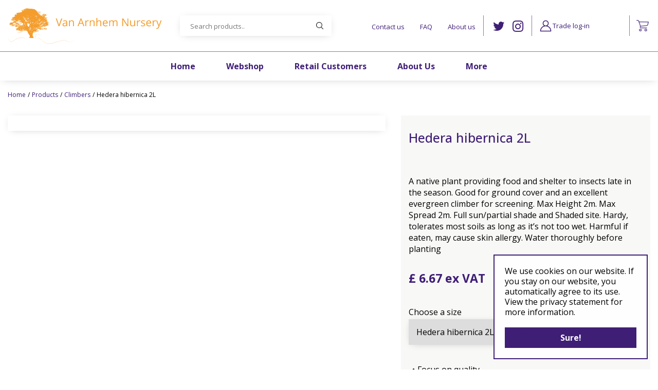

--- FILE ---
content_type: image/svg+xml
request_url: https://www.vanarnhem-nursery.co.uk/website/default-v2/images/logo.svg
body_size: 30535
content:
<svg width="382" height="89" viewBox="0 0 382 89" xmlns="http://www.w3.org/2000/svg"><g fill="#F49D2C" fill-rule="nonzero"><path d="M100.705 42.536c-.106-.07-.272-.044-.412-.064-.182.037-.431.12-.504-.056-.073-.176.186-.21.348-.23.834-.663.664-.995-.893-1.66a4.98 4.98 0 002.723-1.945l-.332-.159c-.216-.03-.462.106-.644-.12 0-.076-.017-.156-.027-.235-.21.073-.362.289-.63.229-.227-.23.119-.362.132-.578a1.275 1.275 0 00-.176-.093.714.714 0 00-.428.332c-.2.332-.332.385-.581.043a.8.8 0 00-.996-.192c-.296.116-.538.172-.72-.146.663-.435 1.463-.309 2.154-.664a1.175 1.175 0 011.6.401c.571-.58-.126-.996-.206-1.507-.04-.269-.395-.275-.564-.16-.996.685-.893-.062-.926-.663 0-.216.076-.72-.18-.598-.727.332-.893-.1-1.158-.564-.08-.136-.236.073-.355.12-.01.221.002.443.033.663a.558.558 0 01-.349.664c-.176.083-.368.176-.544 0-.28-.265.132-.52.106-.587-.246-.611.299-.688.574-.943.13-.515-.179-.515-.548-.492-.192 0-.5.11-.54-.189-.027-.219.331-.143.424-.315v-1.391c-.23.055-.471.028-.684-.077.405-.239.78-.461 1.152-.687.535-.332.3-.94.512-1.39.076-.167-.283-.184-.462-.23 0 .143 0 .289-.162.372-.48.182-.902.488-1.226.886.064-.687.113-1.221.17-1.81a6.75 6.75 0 01-.747.695c-.492.332-.624-.392-1.033-.409-.113 0-.016-.202.063-.332.439-.703 1.113-1.108 1.803-1.507.402-.232.498-.534.143-.95-.598.854-1.292.83-2.055.123.724-.06 1.328-.57 2.038-.584 1.166-.02 1.328-.93 1.703-1.716-.438.82-1.796-.163-1.962 1.202-.528-.827-1.228-.996-2.032-1.043-.803-.046-1.474.04-1.75 1.086-.295-.727-.331-1.279-.686-1.66.312-.332.94-.083.972-.734-.259.023-.421.249-.664.15-.08-.402.1-.85-.146-1.236-.468-.733-.053-1.102.585-1.328.455-.142.92-.253 1.39-.332 1.023-.196 2.082-.186 3.078-.534l-.172-.153c-.634-.086-.26-.574-.359-.876-.12.056-.282.086-.332.179-.95 1.291-2.32.78-3.522.96.69-.36 1.487-.446 2.111-.934-.156.02-.332.07-.352-.172 0-.176.18-.226.302-.19.256.077.116.23.05.362h.02l-.027.024c.87.073.737-.86 1.196-1.205 0 0-.087-.18-.117-.173-.786.126-.816-.618-1.142-.996-.388-.465-.697-.568-.979.08-.05.112-.1.275-.332.229-.113-.19-.027-.664-.525-.459-.332.143-.199.635-.554.754a1.082 1.082 0 01-.232-.724c-.044-.378 0-.733-.542-.916-.54-.183-.634.206-.863.425-.315.305-.508.461-.783-.08-.22-.428-.714-.401-1.132-.245a4.519 4.519 0 01-1.056.332c-.296.358.332.923-.123.793-.491-.146-1.152.282-1.517-.352-.06-.106-.292-.07-.375.05-.083.12 0 .246.126.332.288.277.417.68.345 1.072a.143.143 0 01-.076.077l-.256.255c.349.485.15 1.441-.352 1.793-.123.086-.232.08-.266 0-.199-.57-.88-.69-1.118-1.218l-.156.192c-.054.412.106.834-.07 1.285a5.425 5.425 0 00-.827-.405c-.285-.093-.624-.18-.75.266-.067.245-.22.597-.462.401-.242-.195-.664-.435-.458-.863.246-.528.163-1.165.624-1.61a.568.568 0 00-.79.1.458.458 0 01-.737-.06c-.262-.402-.402-.594-.903-.193-.249.2-.704-.269-.694-.627-.009-.386.134-.76.399-1.043.62-.634 1.447-.83 2.2-1.188.383-.186.86-.26 1.1-.93-1.823.784-3.503 1.514-5.136 2.41.358-.893 1.019-1.328 1.743-1.66l-.166-.149c-.332.11-.754-.471-.737-.272.063.664-.525.378-.664.604-.724 1.086-1.192.714-1.63-.305a.664.664 0 00.617-.844c-.043-.378.206-.564.501-.694.681-.295 1.368-.577 2.049-.86.153.273.043.625.332.84.56-1.095.56-1.095 1.58-1.75v-.305c-.59.04-.11-.332-.16-.478a.916.916 0 00-.301-.488c-.18-.13-.213.06-.286.173-.926 1.438-2.324 2.102-4.054 2.457.25-.518.233-.996.332-1.66.27.996.608.737 1.186.455.577-.283 1.095-.681 1.683-.943.74-.332.8-.837.212-1.444-.252.723-1.36 1.762-2.068 1.992-.239.07-.481.04-.412-.19.19-.617-.471-.634-.624-.996-.358-.853-.74-.159-1.105 0-.153.067-.216-.04-.28-.103-.182-.186-.331-.428-.56-.046-.176.302-.332.624-.073.943.259.319.451.133.664 0 .14-.093.269-.206.405-.306s.332-.285.528-.179c.265.133.166.405.122.601-.162.68-.474 1.328-.408 2.058.017.216-.15.356-.365.402-.216.047-.365-.073-.478-.259a2.47 2.47 0 00-1.259-1.212c-.066-.023-.106-.12-.182-.215l.634-.117c-.332-.408-.953-.694-.332-1.308.203-.196-.13-.289-.312-.332-.664-.182-1.245.087-2.052.419.684-.694 1.232-1.232.096-1.687-.235-.093-.026-.332.027-.525.106-.332.126-.783-.222-.886-.349-.103-.193.438-.402.601a.398.398 0 01-.146.046c-.332-.358.026-1.367-1.03-1.065-.162.046-.268-.27-.302-.458-.043-.25-.04-.505-.06-.774-.374.106-.786.83-1.035.332-.306-.63-.594-.332-1.03-.166.13-.442.253-.754.313-1.076a.64.64 0 00-.256-.757c-.289-.162-.458.097-.664.24-.206.142-.332.444-.62.504-.19-.332.361-.501.152-.833-1.248.714-2.151.202-2.918-.937a2.324 2.324 0 00-.117.439c.04.322-.149.63-.454.74-.332.11-.359-.285-.518-.448a1.82 1.82 0 00-1.992-.558 1.295 1.295 0 01-1.262-.076c-.79-.525-1.53-.585-2.118.312-.06.083-.106.209-.186.232-.156.053-.14-.086-.143-.189 0-.295-.023-.588-.036-.88a3.752 3.752 0 00-1.72.475l-.06.564c-.94-.454-1.039-.664-.494-1.059-.525-.372-1.023-.637-1.355.243-.076.199-.136.508-.369.504-.232-.003-.358-.305-.451-.544-.093-.24-.056-.521-.352-.511-.295.01-.276.365-.365.58-.067.163.05.462-.252.452-.303-.01-.332-.272-.442-.468a.488.488 0 01.043-.485.388.388 0 00-.136-.58c-.246-.16-.445 0-.598.152-.2.194-.369.418-.5.664a.551.551 0 01-.592.372c-.332-.037-.309-.302-.282-.515.05-.458-.24-.584-.588-.664-.242-.063-.504-.093-.61-.375h-.17c-.13.475-.036 1.072-.813 1.135-.332.03-.093.485-.26.708-.47-.276-.434-.996-.995-1.15-.243.197 0 .555-.316.665-.451-.18-.312-.83-.823-.996 0 .734.259 1.41.11 2.161-.425-.332-.548-.89-.947-1.135-.308.056.502.996-.534.498-.588-.282-1.361.11-1.813.72-.077.18-.105.377-.083.571 0 .2-.033.541-.219.452-.747-.369-1.514-.332-2.3-.286-.193 0-.376-.415-.562-.189-.232.276.12.478.269.697.15.22.664.375.475.797-.2.495 0 .936.08 1.398.08.461.175.88-.17 1.295-.332-.601-.747-1.08-.896-1.727a1.222 1.222 0 00-.764-.754c-.206-.09-.455-.126-.498.103-.186.963-.906.558-1.45.615-.26.026-.608-.186-.751.166-.106.262.15.458.302.664.106.132.262.249.309.401.066.226.92.475 0 .734-.223.06 0 .232.143.332.421.296.972.398 1.348.847-1.448.378-1.704.703-1.425 1.952-.853-.897-1.66-.837-2.593-.286-.491.292-1.125.349-1.537.82-.743-.567-1.593.173-2.357-.192-.173-.083-.412-.183-.554 0-.724.953-2.139.13-2.852 1.112-.02.03-.253-.066-.362-.14-.233-.156-.445-.331-.744-.564 0 .618-.355.734-.833.7-.74-.046-.996.515-1.278 1.053-.236.475 0 .8.262 1.215.365.565.664 1.139 1.301 1.48-.972-.238-1.66.02-2.048.997-.23-.359.026-.963-.64-.887-.333.508-.665.485-.997 0a.9.9 0 00-.763-.448c-.296.024-.581.03-.664.475-.176.943-.538 1.803-1.478 2.264.511.555.558.595 1.46.92.207.056.396.056.373.388a1.487 1.487 0 01-1.272 1.461 4.648 4.648 0 01-.481.143c-.777.03-1.328.996-2.218.548-.106-.053-.226.093-.176.209.153.348.242.664-.03 1.02-.073.089.412.036.143.271a.222.222 0 01-.332-.12c-.196-.637-.445-.281-.694-.042-.136.126-.226.332-.458.295-.206-.172-.07-.375-.08-.564a.561.561 0 00-.332-.551c-.332-.117-.272.269-.398.415-.462.534-.538 1.208-.664 2.071-.266-.767-.578-1.198-1.268-.723.22.391.573.691.996.846.126.047.405.037.295.292-.08.183-.305.077-.461.117l-.366.175c.28.306.694.359 1.03.555.388.229.81.445.664 1.022-.06.093-.117.19-.173.283.093.11.312.113.305.332a3.104 3.104 0 00-.996 0c-.866.332-1.215-.26-1.597-.82a2.507 2.507 0 01-.229-.452c-.073-.19-.159-.435-.381-.355-.293.1-.133.375-.087.578.045.163.11.319.196.464.309.528.442 1.03-.123 1.488a.385.385 0 00-.053.597c.475.541.203.734-.438.737.25.278.597.448.97.475.242.02.175.604.54.282.283-.249 0-.518-.139-.79.528-.03.664.276.84.575.216.398.541.836.963.786 1.022-.116 1.992.183 3.004.163a.418.418 0 01.452.305 2.616 2.616 0 01-1.023.402l.376.16c.614.036 1.248-.18 1.859.172a9.13 9.13 0 00-2.537.585c.047.278.528.119.475.56-1.242-.195-.7.88-.92 1.412-.401.033-.856-.402-1.055.043-.2.445.391.435.61.664.123.12.3.216.14.398-.16.183-.332.432-.551.25-.332-.283-.996-.074-1.056-.725 0-.112-.19-.205-.229-.063-.176.611-.468.067-.664.11-.332.07-.558-.435-.89-.13-.332.306-.521.123-.727-.176-.348-.494-.577-.265-.777.156-.199.422-.106.92-.664 1.172.024-.63-.053-1.072-.767-.494-.159.133-.481 0-.411.425s-.223.262-.395.152c-.306-.195-.419-.624-.87-.8 0 .538.103.933.508 1.179.16.096.309.216.252.392-.1.305-.256 0-.385 0-.076 0-.213 0-.22.053-.192.773-.862.783-1.633.846.744.591.854 1.455 1.694 1.79-.498.309-1.063.212-1.225.767.554.418 1.328.245 1.915.664l-.827.299v.195c.601.09 1.202.216 1.81.253a.618.618 0 00.724-.545c.046-.458-.27-.557-.638-.584-.255 0-.518-.02-.577-.355a.916.916 0 01-.332-.495c-.14-.076-.406-.192-.332-.295.142-.183.388-.143.547.08.3.132.236.454.359.68.9-.558 1.394-.405 1.537.481.125-.059.254-.11.385-.156.814-.226 1.328.28 1.836.767.13.126.183.332-.023.422a1.69 1.69 0 01-1.833-.077c-.14-.1-.249-.371-.481-.159a.591.591 0 00-.203.359c0 .275.26.332.472.401.57.15 1.148.273 1.72.422.268.07.49.11.368.558a.933.933 0 001.026 1.095c.17-.023.332-.063.332-.275.046-.628.717-1.033 1.212-.618.58.492 1.225.448 1.869.551l.209-.209c-.106-.226-.428-.279-.458-.59 1.066.072 2.055.44 3.078.663a.71.71 0 01.59.538c.034.289-.292.156-.451.226l-.222.192c.332.352.853.067 1.268.306l-.405.57c.62-.135 1.132-.637 1.613-.301.332.226-.259.465-.295.753l.192.206c1.528-1.308 4.456-1.085 6.01.605-.767-.372-.874 0-.897.484-.066 1.348-1.129 1.58-2.118 1.89-1.47.46-3.025.159-4.515.444l.235.18h.203c.425-.044.86-.17 1.252.116.368 0 .634.398 1.026.265.464-.156.664.223.903.458.1.097.192.23.106.372a.282.282 0 01-.375.1c-.498-.332-.615.076-.8.382-.186.305-.389.61-.615.97.91-.04.804.564.807 1.138 0 .206-.219.717.216.594 1.016-.282 2.115.156 3.094-.471.452-.29 1.023-.332.976.54 0 .097.07.286.113.29.684.043 1.258.637 2.012.365.412-.12.83-.212 1.255-.276.206.273-.7.648.036.698.738.05 1.15.527 1.7.82.26.139.538.308.787.189.996-.478 2.092-.385 3.13-.588.711-.14 1.415-.378 2.172-.12-1.776.738-3.12 2.033-4.525 3.244a2.135 2.135 0 01-1.232.508 9.724 9.724 0 00-3.89 1.225c-.2.11-.406.3-.681.047-.698-.644-1.66-.96-2.145-1.866l-.15.2c.09.862.874 1.052 1.402 1.516.84.74 1.59.797 2.493.153.664-.481 1.51-.846 2.3-.753 1.501.182 2.438-.611 3.374-1.531.217-.224.454-.428.707-.61 2.27-1.575 4.625-2.93 7.55-2.61.1.028.209.007.292-.057.74-.644 1.593-.534 2.55-.388-.29.259-.548.451-.472.806l.21.22c.404-.223.663-.78 1.201-.691a8.33 8.33 0 012.387.833.95.95 0 01.458.943c0 .502-.468.282-.717.382-.199.083-.451.053-.548.332.26.286.618.236.95.266.436.009.816.3.936.72.817 2.606 2.324 4.824 3.984 6.939.74.943 1.066 2.038 1.405 3.144a2.115 2.115 0 01-.223 1.55c-.392.847-1.109 1.415-1.733 2.065-.13.137-.332.273-.259.488.073.216.332.163.528.176 3.443.206 6.882.455 10.338.303.777-.034.757-.389.591-.907-.252-.787-.783-1.43-1.172-2.148-.78-1.434-1.374-2.905-1.158-4.595.182-1.427.299-2.868.475-4.296.142-1.165.275-1.295 1.45-1.242a15.85 15.85 0 006.883-1.042l-.163-.186a6.391 6.391 0 00-1.882.435c-.253.11-.618.405-.9 0a2.62 2.62 0 01-.624-1.448c0-.139.096-.189.192-.249.551-.332 2.165-.132 2.7.332 0-.1.023-.199.036-.298-.046-.332.19-.332.422-.332.74-.034 1.567.235 2.091-.618.053-.086.412-.471.664-.043.19.382.69-.017.883.352.283.086.555.624.85 0 .226-.448.664-.332 1.036-.375.505-.073 1.056.026 1.66-.448-.694.083-1.165-.103-1.892-.196.89-.472 1.773-.28 2.447-.827-.71-.086-1.365-.239-1.976.093-.61.332-1.122.332-1.328-.491-.279.162-.246.408-.315.614a.478.478 0 01-.84.113c-.272.06-.518.348-.843.103.096-.356.391-.402.687-.442.226-.156.57-.023.8-.382-.707-.272-1.328.077-1.992.123-.482.033-1.132.18-1.328-.232-.26-.548-.707-.621-1.268-.864.836-.351 1.64-.195 2.383-.444-.219-.243-.468-.047-.743-.18a7.39 7.39 0 01.996-.292c.474-.07.846 0 1.291-.511.575-.664 1.56-.953 2.39-1.361.472-.236.97-.468 1.531-.292l.047.026c.222.076.757-.518.637.292.664.17 1.165.415.913 1.272-.1.332.143.594.481.687.575.166 1.156.312 1.933.518l-1.328-1.524c.435 0 1.138-.183 1.092 0-.146.574.332.501.518.687.186.186.541.332.445.727l.179.196c.309-.156.754-.514.644-.664-.265-.375-.737-.607-1.129-.896.664.073.996-.936 1.687-.488 1.235.807 2.709.614 4.047 1.026.03-.296-.528-.608.05-.844a3.25 3.25 0 011.218-.278c1.79-.03 3.52.664 5.329.441.15-.02.312.103.471.146 1.405.372 2.507-.372 2.354-1.6-.219.136-.422.289-.644.398-.143.07-.332.13-.442-.066-.11-.196.067-.252.186-.332.12-.08.19-.12.286-.176a.471.471 0 00.252-.568c-.166-.365-.382 0-.54.057a1.258 1.258 0 01-.907.103c-.644-.246-1.209 0-1.806.142-.26.07-.505.28-.817.156-.066-.398.21-.604.445-.836l-.352-.136c-.442.242-1.155-.664-1.448.478.053-.744-.205-.664-.664-.521a3.825 3.825 0 00-1.231.517c-.966.757-2.099.585-3.294.664.243-.454.85-.418.877-.942-.624-.097-1.103 0-1.328.634-.133.358-.419.411-.754.388a3.715 3.715 0 01-1.534-.495c.193-.278.664-.242.581-.713-.946.202-1.949.64-2.656-.462.07-.063.106-.116.156-.133.213-.073.432-.126.641-.199 1.753-.6 3.652-.96 4.708-2.745.136-.219.329-.397.558-.515.85-.425 1.507-1.487 2.692-.86a.18.18 0 01.236.156c.023.15-.1.183-.206.163a5.143 5.143 0 01-.541-.133c-.163 0-.332-.08-.528.133.843.332 1.836.714 2.516.445.764-.302 1.431-.07 2.122-.21.465-.092.89-.242 1.049-.83-1.726.645-1.726.645-2.088-.043.451-.083.89-.179 1.328-.242 2.032-.292 4.093-.462 5.846-1.707.163-.112.3-.08.512 0 .57.233.952-.205 1.072-.664.15-.514-.462-.265-.704-.424zm-1.474-6.972c-.193.567 0 1.049-.551 1.158a.332.332 0 01-.432-.305c.007-.492.425-.578.983-.847v-.006zM35.792 8.054c-.245 0-.451-.086-.49-.332-.04-.246.175-.279.331-.282.22 0 .442.053.488.312a.295.295 0 01-.329.302zm-12.835 7.433c-.312.057-.368-.245-.664-.411.445-.186.605 0 .734.212a.236.236 0 01-.07.2zm-4.688 3.586c-.063 0-.122-.07-.182-.106l.126-.2c.086.047.186.07.213.123.066.143-.047.19-.157.183zm-6.148 5.757c-.15 0-.173-.136-.116-.23.056-.092.162-.125.249-.188.04.07.076.14.136.242-.1.066-.18.16-.27.176zm0 6.049c-.279-.375-.279-.375-.04-.903a.7.7 0 01.05.903h-.01zm-6.929 9.26c-.222 0-.332-.103-.332-.303 0-.199.183-.249.359-.215.176.033.332.093.315.292-.017.199-.203.212-.342.225zm16.74 13.412c-.11-.016-.23-.033-.23-.179 0-.206.163-.193.296-.193.133 0 .239 0 .229.163-.01.163-.136.213-.289.21h-.007zm1.327 1.574a.362.362 0 01-.219-.21.153.153 0 01.203-.182c.108.05.207.116.295.196-.043.196-.166.23-.265.196h-.014zm.824.193c-.641-.585-.332-.973.046-1.328.15-.137.439-.22.522-.017.272.617-.389.83-.555 1.345h-.013zm33.671-18.924c.1.81.28 1.643-.368 2.533-.04-.512-.063-.857-.093-1.205a1.026 1.026 0 00-.478-.923c-.203-.12-.532-.332-.412-.538.231-.293.595-.449.966-.415.389.003.372.328.399.554l-.014-.006zm-4.392 13.522c.11.352.687.275.332.797l.056-.02-.06.026c.455-.182.997-.096 1.076.196.08.292-.189.428-.378.558-.272.19-.458.126-.488-.242a.664.664 0 00-.21-.512c-.056-.252-.554-.222-.315-.796l-.013-.007zm.14 1.969c-.38-.3-.519-.601-.402-.996.04-.13.179-.117.275-.037.326.272.316.588.14 1.04l-.014-.007zm1.27-1.577c-.291-.203.03-.698-.398-.837-.222-.136-.332.22-.577.096a.664.664 0 01.514-.697c.359-.073.525.242.644.535.087.225.14.464.246.664.063.126.193.262.043.352a.299.299 0 01-.458-.107l-.013-.006zm2.159-12.128l-1.607-1.016c.624-.462 1.092-.206 1.62 1.022l-.013-.006zm-1.219-3.951a.378.378 0 01.382-.262c.13 0 .226.103.146.205a.807.807 0 01-.385.273c-.12.046-.176-.107-.13-.21l-.013-.006zm.21 11.726c.126.133.189.332-.04.379-.23.046-.472-.037-.465-.332.018-.416.142-.82.362-1.172.123-.452.242-.907.385-1.441 1.016.783.03 1.155-.203 1.643-.046.312-.335.601-.026.93l-.013-.007zm.607-6.896c-.056.183.057.505-.206.631-.262.126-.375-.179-.564-.275a3.984 3.984 0 01-.332-.243 1.547 1.547 0 01-.737-1.367c0-.13.405-.077.6 0 .575.242 1.335.288 1.252 1.261l-.013-.007zm-1.172 13.28c.26 0 .369.21.435.445a.571.571 0 01-.514.558c-.273.047-.313-.186-.313-.385.027-.279.027-.588.405-.618h-.013zm-.026-3.28c.156-.222.332-.355.6-.182-.112.305-.328.295-.587.172l-.013.01zm.537-.707c.552-.282 1.046-.19 1.66.136-.91.392-1.082.375-1.646-.136h-.014zm1.528-7.095c.053-.123.132-.255.302-.206.17.05.153.137.136.256-.017.12-.12.262-.266.246a.2.2 0 01-.159-.296h-.013zm.146-12.914c0 .112-.067.239-.196.156-.07-.047-.093-.196-.1-.303 0-.043.097-.093.136-.129a.22.22 0 01.173.276h-.013zm-.558-4.35c.037-.411.186-.518.471-.53.01.321-.205.384-.471.53zm-.033-2.5c.332.113.073.747.594.708-.063.298-.239.332-.332.265-.332-.166-.757-.279-.83-.644-.063-.222.375-.392.574-.329h-.006zm-.594-2.048a.448.448 0 01.242-.18c.113-.023.206.047.192.197a.262.262 0 01-.332.152c-.056-.016-.166-.07-.096-.17h-.006zm-.462 12.566c.531.08.511.664.628 1.03 0 .331-.133.477-.412.401-.385-.103-.907-.083-.867-.697.03-.402.26-.794.658-.734h-.007zm-.813-1.222c-.1.362-.26.535-.664.475.1-.358.325-.441.664-.475zm-.996-1.198a.369.369 0 01.435.398c-.034.193-.04.462-.332.438-.293-.023-.392-.268-.442-.524-.05-.256.123-.306.329-.315l.01.003zm-.591 3.15c.182.077.385.16.302.412-.027.087-.17.206-.233.193a.378.378 0 01-.285-.448c0-.137.053-.206.206-.16l.01.004zm-1.385-7.948c.263.664.936 1.086 1.056 2.042a3.16 3.16 0 01-1.089-1.627 1.464 1.464 0 01-.359-.205.853.853 0 01-.292-.907.226.226 0 01.2-.093.704.704 0 01.474.787l.01.003zm-2.53 12.48c-.192 0-.554.1-.454-.262.172-.62.776-.531 1.228-.63.242.056.704-.05.588.258-.22.558-.84.581-1.372.631l.01.003zm.588 1.146c-.259.08-.561-.043-.797.152-.282 0-.544-.106-.558-.395-.016-.362.306-.209.502-.239.245-.04.494-.07.74-.113.18-.026.415-.185.478.103.03.24-.136.46-.375.498l.01-.006zm.77-5.95c.25.15.442.266.405.528 0 .053-.13.143-.172.13-.306-.097-.356-.312-.243-.661l.01.003zm.352-1.142c.438.08.82.236.827.837 0 .126.046.435-.252.332-.362-.13-.824-.256-.787-.794 0-.136-.19-.451.202-.378l.01.003zm.233-1.896c.168-.025.329.08.371.246.05.236-.122.27-.292.272-.169.004-.355-.02-.382-.219-.026-.199.12-.269.293-.302l.01.003zm-.06 8.755a.996.996 0 01.763.8c.09.332-.239.306-.405.399a.61.61 0 01-.617-.664c-.013-.223 0-.571.249-.538l.01.003zm-.04-4.628c.053-.262.299-.332.508-.368.332-.05.724.528.734 1.022-.037.176.043.455-.296.472-.206.01-.996-.927-.956-1.13l.01.004zm.04-14.485c.199 0 .285.153.332.332.026.12 0 .22-.156.213-.21 0-.262-.18-.332-.332-.07-.153.013-.22.146-.216l.01.003zm-1.172-.461a.618.618 0 01.043.773.664.664 0 01-.053-.777l.01.004zm-.116 1.763c.577.073.83.282.836.664a.518.518 0 01-.55.524c-.502-.046-.31-.548-.412-.853-.103-.306.066-.345.116-.339l.01.004zm.93 5.013c-.037.182-.173.189-.313.16-.14-.03-.309-.14-.255-.353a.242.242 0 01.312-.192c.182.04.249.189.245.381l.01.004zm-1.249 1.895c.408-.365.474-.98.153-1.424a3.27 3.27 0 012.168 1.033c.146.136.132.514-.053.411-.754-.418-.734.29-.996.585-.04.043-.157 0-.236 0l-.216.245.076.379c.236.262.077.518 0 .783-.076.266-.192.422-.471.332-.279-.09-.518-.285-.438-.614.084-.233.196-.456.332-.664 0-.15.023-.302.036-.451l-.17-.296c-.135-.07-.494 0-.195-.322l.01.003zm-.744 1.514a.408.408 0 01.233-.192c.15-.023.159.116.162.236-.06.116-.1.282-.285.222a.18.18 0 01-.11-.266zm.057 1.381a.305.305 0 01-.372.256.369.369 0 01-.359-.395.276.276 0 01.352-.262c.192.043.34.195.379.388v.013zm-.522-12.576c-.192.176.097.601-.315.621-.083 0-.246-.116-.249-.182-.01-.352.236-.449.564-.452v.013zm.037 6.743c0 .216-.056.332-.236.296a.525.525 0 01-.428-.462c-.023-.189.066-.388.246-.362.279.04.289.366.418.528zm-.378-3.894c.205 0 .202.212.235.365.033.153.02.355-.216.352a.292.292 0 01-.312-.302c-.026-.22.07-.402.28-.415h.013zm-1.09 14.864c-.81-.757-1.776-1.106-2.582-1.697-.472-.332-1.262-.521-.744-1.474.13-.24-.246-.81-.481-1.169-.133-.199-.366-.09-.362.196.003.286.023.555.04.887-.684-1.252-.432-1.69.932-1.687.281.005.561.035.837.09.531.093.92.272.382.863.408.292.96-.206 1.248.332.213.392.12.83.196 1.238.14.777.342 1.547.521 2.42h.014zm-4.458-1.538c-.22.027-.359-.14-.478-.292a.252.252 0 01.026-.375c.166-.136.332 0 .468.06.152.076.293.172.419.285.022.007.04.02.053.04.346.178.654.422.906.717.133.116.233.282.096.435a.332.332 0 01-.517 0c-.216-.382-.787-.58-.631-1.162-.236-.04-.186.292-.342.292zm1.149 9.14c.073-.083.162-.152.332-.305.092.269.169.448.215.634.093.378.246.837-.146 1.069-.262.156-.445-.252-.634-.442-.445-.438-.016-.677.233-.952v-.004zm.08-6.666c.361-.136.534.033.73.524-.379-.179-.635-.206-.73-.52v-.004zm.162-.923c.18-.332.355-.392.604-.253-.106.25-.295.29-.604.256v-.003zm.637 8.887c.325.111.564.39.624.728.024.116-.162.139-.255.09a.614.614 0 01-.369-.814v-.004zm0-4.292c.027-.26.03-.664.366-.628a.996.996 0 01.78.873c.056.312-.296.233-.492.276-.352-.007-.71-.027-.654-.518v-.003zm1.245.936c.084.06.13.16.123.262-.12.332-.382.2-.664.16.093-.32.252-.485.538-.419l.003-.003zM44.07 25.637c-.315 0-.282-.465.106-.664.243-.136.163-.535.581-.611.121.621.057 1.264-.185 1.85a1.78 1.78 0 01-.595 1.091c-.103-.53 0-.866.395-1.105-.003-.246.329-.575-.302-.561zm2.513 3.984c-.332-.256-.534-.548-.351-.963.036-.086.116-.242.225-.15.389.34.13.744.126 1.126v-.013zm-.043-1.806c0 .122-.103.186-.235.196-.133.01-.276-.077-.276-.21a.212.212 0 01.266-.232.279.279 0 01.245.259v-.013zm-.086-8.685c-.501-.332-.501-.332-.511-.963.418.222.498.56.511.976v-.013zm-.591-14.303c-.216.757.388 1.361-.08 1.992-.93-.624-.607-1.232.08-1.992zm-.647 6.374c.149.037.249.097.245.223 0 .06-.076.113-.12.172a1.238 1.238 0 01-.215-.222c-.017-.043.06-.13.09-.173zm.265 18.695c-.403.096-.829.018-1.172-.216-.152-.083-.431-.169-.332-.405.1-.198.254-.364.445-.478.216-.14.369.053.482.216.189.256.361.541.577.873v.01zm-.697-25.418c.173 0 .292.203.216.27a.375.375 0 01-.578-.08l-.275-.27a.468.468 0 01.637.07v.01zM43.9 6.603a.82.82 0 01.136.913c-.369-.212-.262-.488-.136-.923v.01zm-.996-2.968c.315.023.647.05.697.452.043.348-.186.498-.485.557-.408 0-.54-.245-.574-.587-.04-.273.043-.455.349-.432l.013.01zm.226 22.662c.162.233.03.246-.12.26a.332.332 0 01-.408-.296c-.027-.236.192-.332.368-.365.472-.06-.136.381.146.391l.014.01zm-.13.78c.472.23 1.02 1.578.71 1.94-.368.413-.849.71-1.384.853-.332.083-.56-.452-.501-.956.229-.216-.027-.379-.11-.502-.182-.279-.232-.511.067-.7.375-.243.557-.956 1.205-.644l.013.01zm-7.39 25.521a.445.445 0 01.508-.199c.468.082.909.28 1.281.575.126.1.29.219.236.408-.07.262-.309.16-.491.183a3.29 3.29 0 01-1.328-.498c-.163-.12-.339-.253-.22-.479l.014.01zm.222 2.567c0 .289-.196.368-.421.382-.03 0-.113-.153-.097-.176.11-.18.26-.316.505-.216l.013.01zm-.096-10.478c.242-.2.538-.448.584.166 0 .143.153.1.263.11.186.02.494-.236.524.142 0 .203-.299.196-.435.299-.594.442-1.139.737-1.842.173-.256-.203-.153.255-.25.272a.926.926 0 01-.846-.242c.156-.332.462-.376.767-.435a2.656 2.656 0 001.235-.485zm-1.172 0c0-.17.176-.203.305-.24a.186.186 0 01.256.157c0 .16-.143.212-.272.252-.13.04-.306.027-.296-.18l.007.01zm2.633 4.94c-.482-.023-.8-.564-1.149-.03-.063.096-.212 0-.246-.11-.06-.212-.016-.414.21-.48.508-.167.9-.03 1.178.61l.007.01zm.066-5.275c1.255-.664 1.843-.638 2.523.172a3.811 3.811 0 00-1.64.362c-.567.246-.229-.67-.89-.544l.007.01zM39.504 34c.332-.21.332-.21.365.521.183.056.399.086.419.332a.249.249 0 01-.14.183.432.432 0 01-.504-.2c-.196-.255-.542-.498-.146-.846l.006.01zm-.153-8.715a.74.74 0 01.064-.233c.239.097.332.296.169.439-.256.202-.223-.087-.24-.216l.007.01zm.452-3.682a.163.163 0 01.193-.156c.219.02.298.14.282.282 0 .05-.183.106-.276.1a.203.203 0 01-.206-.236l.007.01zm.355 4.98a.664.664 0 01.797-.458c.466.09.875.363 1.135.76-.292.236-.683.203-.82.505-.156.352-.385.514-.71.289a.926.926 0 01-.408-1.12l.006.024zM38.14 47.167c.405-.07.607.15.71.614-.163-.02-.255 0-.312-.04-.219-.142-.518-.16-.664-.425a.624.624 0 01.259-.182l.007.033zm1.211 2.656c.054.388-.202.505-.454.664-.173-.468.04-.62.448-.704l.006.04zm-.484-3.018a2.71 2.71 0 011.261.12c.31.076.296.332.266.534-.043.282-.276.236-.465.196a1.365 1.365 0 01-1.069-.89l.007.04zm.883 5.01c.082-.53.394-.997.853-1.275.146-.08.206.123.272.315-.488.243 0 1.146-.816 1.219-.183-.037-.372-.06-.316-.299l.007.04zm-.272-5.996c.664-.196 1.042.073 1.557.515-.734.169-1.106-.15-1.564-.555l.007.04zm1.57-11.537c.664.458.103.916 0 1.371.548.086 1.056.216.97.996a1.49 1.49 0 01-.997-.753c-.667-.545.359-1.063.027-1.614zm.664-30.84c.163-.102.369-.232.488-.023.12.21-.153.193-.269.256.043.242.09.488.153.847a1.159 1.159 0 01-.814-.807c-.053-.17.203-.302.442-.272zm-.332 20.565c.066-.083.226.1.17.265-.107.474-.41.88-.834 1.116a.843.843 0 01-.79.451c.096-.375.163-.783.737-.521 0-.538-.644-.664-.71-1.182-.034-.246-.177-.664 0-.687.242-.037.663-.136.83.332.08.192.122.81.597.226zM39.388 4.462c.664.12.664.664.77 1.165a.976.976 0 01-1.032-.91.226.226 0 01.262-.255zm-.033 2.755a.92.92 0 00.269-1.102c.242.127.474.274.694.438.189.18.55.306.411.648-.113.275-.398.093-.604.09-.206-.004-.378 0-.471.232-.093.232-.256.458-.498.262-.33-.266.043-.435.199-.568zM38.99 22.47c.307.037.53.31.504.618-.02.266-.16.531-.451.475-.332-.07-.409-.409-.412-.73-.003-.22.056-.392.359-.37v.007zm-.478 1.521a.727.727 0 01.69.634c-.368.063-.664.07-.823-.332-.05-.143-.057-.319.133-.309v.007zm.295 2.417c-.408-.11-.352-.432-.365-.714.388.116.461.352.365.707v.007zm-.684-4.744c.076 0 .163.103.223.146-.02.166-.064.265-.19.285a.203.203 0 01-.242-.235.289.289 0 01.21-.203v.007zm.332 8.964c.17.162.375.468.14.664-.236.196-.475-.067-.635-.25a2.819 2.819 0 01-.793-1.69c.349.529.863.857 1.288 1.276zm-1.467-8.785a.186.186 0 01-.176-.222c0-.14.116-.18.229-.173.113.007.162.116.182.212a.193.193 0 01-.235.183zM36.94 7.334c.216.023.22.222.272.358.054.136-.04.276-.162.25a.432.432 0 01-.332-.432c-.01-.157.116-.186.222-.176zm-.541.853a.186.186 0 01.272-.087c.101.04.153.154.116.256-.066.12-.146.203-.265.15-.12-.054-.206-.166-.123-.32zm-1.265 22.97c.08.013.151.06.193.13.06.143-.044.186-.166.2-.123.013-.24.016-.25-.13a.2.2 0 01.233-.2h-.01zm-.176 6.757c1.62-.856 1.893-.797 2.859.727.352.551 1.115 1.109.796 1.75-.318.64-1.132-.083-1.766.113.296.644.973.564 1.464.793.302.14.684.17.664.628 0 .269 0 .55-.425.401-.12-.046-.262-.295-.332.047-.096.495-.332.219-.524.083-.588-.395-.996-.598-1.52.255-.366.581-1.309.814-2.08.91-.434.057-.271-.524-.51-.846-.236.55-.459.544-.754.053-.236-.399-.541-.834-1.119-.445-.153-.332.116-.604-.123-.89-.441.435-.461 1.381-1.44 1.189.547.278 1.082.418 1.606.172.389-.179.641-.192.73.27.077.371.84.497.479.915-.502.581-1.66.157-2.195-.205-.933-.618-1.291-1.73-2.42-2.298a32.51 32.51 0 003.051-1.328 6.348 6.348 0 001.627-1.119 9.253 9.253 0 011.942-1.175h-.01zm-1.398 7.055c-.242.369-.57.375-.996.17a.97.97 0 01.937-.538c.11.01.149.249.07.368h-.01zm-2.768 5.282c.48.02.74-.033.996.465a1.225 1.225 0 01-.987-.465h-.01zm.48 3.815c.26.07.569.12.559.425-.01.305-.286.385-.561.398-.276.014-.515-.09-.515-.395 0-.305.276-.382.528-.428h-.01zm-.178-5.644a.518.518 0 01-.495-.452c0-.11.1-.182.226-.172.219.06.418.152.451.408.027.133-.063.25-.172.23l-.01-.014zm-.283 2.852c0 .05-.185.13-.265.113-.369-.083-.472-.332-.296-.87.044.524.621.328.571.77l-.01-.013zm-.378 1.623c.147.345.147.735 0 1.08-.435-.323-.362-.632.01-1.066l-.01-.014zm-.063 2.284c.16.012.318.036.475.07.56.083 1.142.106 1.616.538-.823.475-1.42.093-1.992-.382-.146.04-.332.156-.395-.07-.033-.146.183-.142.306-.142l-.01-.014zm1.54-1.74a.478.478 0 01.459.635c0 .05-.137.13-.176.113a.515.515 0 01-.273-.734l-.01-.013zm.256-1.264c-.249.133-.332.6-.73.411-.24-.119-.03-.408-.06-.617-.047-.332.186-.369.428-.305.272.069.509.237.664.471.13.156.418.362.103.501-.368.186-.279-.269-.395-.448l-.01-.013zm-.594-3.602a.21.21 0 01.189-.296c.365.017.531.292.72.598-.398.106-.73.036-.9-.29l-.01-.012zm-9.197-7.53c-.053-.25-.358-.472.07-.664a.515.515 0 01.618.103c.388.332-.23.405-.186.664 1.079-.25 1.919.235 2.709.866.269-.421.624-.146.833 0 .387.27.86.388 1.328.332.086.332-.378.439-.282.76.9-.205 1.447.17 2.082 1.531-.664-.285-1.206-.534-1.757-.75-.358-.14-.63-.585-1.145-.186-.246.186-.289-.19-.332-.412-.06-.465-.037-.996-.75-.976-.847.286-1.793.176-2.59.664-.312.193-.455-.076-.389-.299.203-.6-.086-1.089-.199-1.62l-.01-.013zm4.217-1.68c.02.302-.332.153-.432.332.223.186.462.053.684.046.163 0 .365-.278.468.05.086.28-.123.375-.332.472-1.029.438-2.5-.389-2.911-1.777.697.581 1.43.465 2.104.588.186.047.412.033.429.302l-.01-.013zm-.29-1.016a.627.627 0 01.701-.425c.107 0 .137.166.067.272a.508.508 0 01-.757.166l-.01-.013zm8.254-2.58c0 .077-.086.163-.073.236.223 1.235-.355 1.78-1.54 1.866a.807.807 0 00-.664.501c-.697 1.617-2.324 1.82-3.679 2.42-.332.147-.538-.043-.56-.401a2.576 2.576 0 00-.578-1.375c-.392-.54-.087-1.055.624-1.082.282.083.634.037.89.332.255.295.627.143.949.11a.17.17 0 00.15-.24c-.15-.401-.137-.385.07-.637a5.856 5.856 0 013.86-2.171c.402-.043.528.13.551.441zm-3.383-2.197c.362-.15.442.07.608.275-.362.103-.425-.126-.608-.275zm2.424-.81a11.185 11.185 0 01-2.417-.87c.803-.439 1.806-.083 2.417.87zm-2.095-1.926c.037.156-.143.219-.269.226-.126.006-.352-.044-.388-.226-.037-.183.113-.22.332-.22a.312.312 0 01.325.22zm-1.218-.764l.766-.1c-.235.386-.428.33-.766.1zm.202-12.835c.02-.113.086-.2.223-.176a.203.203 0 01.156.243.193.193 0 01-.23.172.19.19 0 01-.149-.239zm-.465 8.3c0-.09.087-.113.063-.13.206.14.392.123.362.313 0 .036-.15.103-.172.083-.097-.087-.276-.1-.253-.276v.01zm-.086 4.947l-1.036-.491c.608-.176.916-.087 1.036.481v.01zm-1.713-3.95a.634.634 0 01.757.474c-.349.09-.664.11-.883-.226a.166.166 0 01.126-.259v.01zm-.332-10.499c.116 0 .116.133.113.23-.004.096.03.245-.13.212-.076-.02-.152-.143-.182-.236s.013-.212.186-.216l.013.01zm1.587 15.153c.833.996 1.992 1.328 3.114 1.726.259.093.571.063.77.332-.272.306-.597.196-.93.13-1.241-.246-2.436-.717-3.718-.78a.525.525 0 01-.534-.618c.03-.784-.359-.906-1.023-.704a2.809 2.809 0 01-.724.05.282.282 0 01.113-.448c.77-.482 2.347-.382 2.932.312zm-2.145 1.354c.302-.103.485.083.77.332a.634.634 0 01-.846-.123.242.242 0 01.076-.209zm-.332-.78c0-.236.236-.285.425-.259.19.027.379.113.395.355.017.243-.116.283-.305.26-.21-.094-.508-.087-.522-.356h.007zm-.365-4.502c0-.043.123-.096.176-.09a.312.312 0 01.262.31c-.063.023-.15.086-.2.066-.122-.05-.275-.113-.238-.286zm-.75 2.115a.697.697 0 01.63.332.369.369 0 01-.1.455c-.238.275-.507.113-.766 0a1.199 1.199 0 01-.827-1.109c.289.448.694.299 1.063.322zm.401 3.287c-.418.246-.587.026-.856-.2.299-.118.64-.039.856.2zm-1.102.285c.338.033.672.1.996.2.985.199 1.984.317 2.988.351.236 0 .525-.076.664.283-.996.05-1.916.664-3.074.315.372.737 1.029.9 1.52 1.265.2-.332-.362-.395-.232-.717.305.063.532.32.558.63.116-.072.312-.129.332-.228.186-.727.664-.82 1.294-.664.23.053.595-.24.664.03.07.268 0 .8-.176.9-.355.195-.249.291-.056.454.193.163.332.332.143.491-.581.482-1.04 1.328-1.85 1.269-1.215-.09-2.367.332-3.558.252-.645.355-.96.17-.89-.568.1-1.072-.25-2.174.226-3.22-.256-.405-.94.441-.887-.166.073-.452.724-.88 1.338-.877zm-.996-.132a.382.382 0 01-.176.332c-.425.156-.216-.376-.72-.412.491-.1.753-.216.89.08h.006zm-1.66-.389c.116-.05.206 0 .232.143.027.143-.023.222-.159.236a.18.18 0 01-.21-.2.246.246 0 01.12-.179h.017zm-.7-14.505a.203.203 0 01.219.2c-.034.145-.153.145-.256.122-.103-.023-.163-.073-.17-.126-.023-.136.094-.203.207-.196zm-.303 12.868c.087.067.18.107.2.166.063.176-.097.166-.186.156a.206.206 0 01-.146-.139c-.007-.053.066-.113.132-.183zm.037 2.065c.481.156 1.016.356 1.135.887.103.461-.381.229-.554.312-.611.033-.963-.183-.953-.807.003-.252.057-.491.372-.392zm-.74 3.32c.564-.664.996-1.514 1.922-1.763.186-.05.498-.122.534.077.15.8.857 1.398.797 2.26 0 .227 0 .472-.315.502-.136 0-.21.047-.15.2.06.152.442.374.15.54-.292.166-.512-.189-.644-.401-.332-.545-1.12-.116-1.415-.69l-.332.172c-.557-.103-.743-.677-.547-.907v.01zm.946 2.968c-.332.054-.458-.139-.482-.421 0-.176-.07-.465.21-.442a.78.78 0 01.557.468c.037.293-.1.342-.285.386v.01zm-.913-.717c-.033.392-.173.708-.581.744a.508.508 0 01-.531-.574c.02-.468.332-.664.776-.69.396-.024.356.258.336.52zm-3.984-12.068c.13 0 .305-.056.312.133a.392.392 0 01-.332.418.332.332 0 01-.332-.289c-.013-.209.176-.259.348-.275l.004.013zm.425 2.195c.308.05.54.172.511.544.269.176.17.362-.017.505a.276.276 0 01-.421-.09c-.173-.279.226-.236.249-.412a15.65 15.65 0 01-.332-.332 1.202 1.202 0 01-.966-.644c.491-.179.727.117.972.415l.004.014zm-1.514-1.644c.14.005.263.098.305.233a.183.183 0 01-.196.212.299.299 0 01-.308-.216.193.193 0 01.199-.229zm-.282.664a.312.312 0 01.415.2c.126.52-.472.232-.535.74-.14-.498-.279-.794.12-.926v-.014zm-1.222-1.839c.225.023.41.188.458.408 0 .21-.116.246-.262.236a.388.388 0 01-.409-.332c-.023-.163.06-.309.213-.299v-.013zm-.714 4.084c.123-.24.269-.505.634-.392.448.12.95.073 1.358.365.157.081.232.264.176.432-.103.219-.295.09-.432.026-.491-.222-.95-.61-1.54-.239-.037.023-.269-.063-.196-.192zm-.19.64c.106.018.201.075.266.16.083.146-.05.172-.122.186-.156 0-.273 0-.306-.13-.033-.13.007-.249.163-.216zm-.663-5.727c.166-.036.143.127.212.176-.026.126-.053.236-.186.25a.193.193 0 01-.209-.2.203.203 0 01.173-.229l.01.003zm-.226.877c0-.04.103-.113.166-.12.063-.006.23 0 .226.163-.027.08-.043.173-.16.15-.116-.024-.242-.064-.242-.196l.01.003zm-.126 5.946c.996-.501 2.387-.408 3.529.236-1.308.232-2.397-.22-3.53-.236zm4.246.744c-.133-.037-.332-.087-.368-.18-.302-.846-1.093-.996-1.803-1.298 1.02-.216 1.879.332 2.809.502l.199-.176a2.507 2.507 0 01-.88-.664 2.44 2.44 0 011.826.514c.1.067.216.256.186.332-.07.186-.279.11-.438.113l-.163.136c.704.282 1.255.79 1.85 1.232.08.006.158.027.232.06.182.13.6.166.441.464-.16.3-.395-.083-.6-.129a2.121 2.121 0 01-.429-.2c-.96-.222-1.912-.467-2.862-.706zm3.028 4.017a.86.86 0 01-.458.604c-.17 0-.27-.033-.25-.18a.777.777 0 01.492-.7c.126-.043.25.113.216.276zm-2.251-1.192c.154.293.165.64.03.943a.598.598 0 01-.03-.943zm-.106-.883c0-.252.192-.233.378-.26a.903.903 0 01.79.738c.06.219-.185.19-.351.219-.568.096-.35-.697-.817-.697zm.382 2.324c.288.108.506.35.584.647-.027.256-.232.19-.372.183a.518.518 0 01-.554-.578.252.252 0 01.342-.239v-.013zm.139-1.063c.09-.332.415-.308.697-.262.156.03.113.16.106.266 0 .249.044.498.037.747-.007.249-.136.332-.362.152-.498-.106-.58-.488-.468-.89l-.01-.013zm-1.627.186c.555.452.664.996.767 1.6-.966-.099-1.082-.335-.767-1.586v-.014zm-.471 1.96c-.037.278-.332.251-.561.258-.23.007-.591.02-.555-.305.037-.326.402-.236.641-.24.24-.003.521-.04.475.3v-.014zm-.97-1.067c.156.064.332.133.332.332 0 .2-.142.173-.222.133a.627.627 0 01-.282-.265.143.143 0 01.172-.186v-.014zm-.664 1.392c1.162.222 2.288.434 3.48 0 .289-.107.83 0 1.238.063.408.063.259.55.256.873 0 .554-.415.292-.664.332l-.236.182c.5.243 1.05.365 1.607.356a1.929 1.929 0 011.62.836c.584.392.269.558-.176.687-.491.196-.91-.209-1.45-.169.275.757.049.953-.721.717a7.553 7.553 0 01-1.92-.82 2.918 2.918 0 00-1.46-.584c-.594-.023-.432-.332-.22-.664l-.222-.2c-.607.515-1.414.333-2.111.638-.063-.405-.126-.763-.173-1.125-.142-1 .143-1.302 1.142-1.11l.01-.012zm-1.753 3.532a.18.18 0 01.24-.146.216.216 0 01.162.259.196.196 0 01-.212.17.206.206 0 01-.2-.27l.01-.013zm-1.477-1.139c.352.09.853-.076.867.425a.564.564 0 01-.515.472c-.455-.093-.262-.555-.352-.897zm.153 3.815a1.02 1.02 0 01-.087-.2c-.056-.179.11-.162.196-.169a.196.196 0 01.24.166c.02.133-.057.2-.346.203h-.003zm1.261-.95c0 .31.522.449.332.844a.21.21 0 01-.292.083c-.375-.203-.438-.535-.538-.943-.126-.521-.481-.966.412-.956.418 0 .95.053.953.597-.003.601-.594.166-.863.375h-.004zm.996-1.736a.604.604 0 01.581-.687c.74-.113 1.445.106 2.162.236.458.083.063.451.229.664.166.212-.14.332-.312.351-.385.064-.777.077-1.05.1l-.962-.056a.598.598 0 01-.631-.608h-.017zm.389 1.384c.332-.312.68-.229 1.042-.162v.14c-.302.242-.607.487-1.029.301-.12-.06-.073-.202.003-.279h-.016zm1.278 1.03c-.299 0-.601-.037-.996-.06a1.45 1.45 0 01.843-.624c.206-.1.448-.143.518.189.07.332-.016.498-.348.495h-.017zm5.312 2.656a.16.16 0 01-.232-.146c0-.15.102-.193.215-.2.113-.006.223-.016.26.18-.073.064-.153.12-.24.162l-.003.004zm-.85-1.66c-.05.156-.332.166-.548.116a13.054 13.054 0 01-2.709-.926c-.538-.276-.57-.588-.053-.917.442-.279.973-.302 1.421-.438a1.5 1.5 0 011.564.332c.481.375.956.767 1.527 1.228-.541.103-1.02.057-1.199.608l-.003-.003zm2.633-1.435c-.309.332-.551.226-.853-.026-.409-.332-.86-.628-1.292-.936-.123-.087-.232-.183-.13-.332.037-.057.143-.063.243-.103.359.524.744.086 1.129.033a.97.97 0 01.966.382.7.7 0 01-.06.986l-.003-.004zm.78 2.454c-.203 0-.402-.057-.412-.332 0-.136.043-.216.203-.14.033.366.491-.073.518.256.023.186-.166.223-.309.216zm1.112-2.596c.253.076.452.262.644-.123.073-.143.405-.133.531.033.127.166 0 .362-.182.491a2.115 2.115 0 01-1.066.389c-.212 0-.511 0-.498-.355.013-.356.223-.545.575-.435H23.9zm-.55 1.686c.215-.431.544-.355.949-.265-.33.318-.581.415-.947.265h-.003zm4.013 10.956a2.244 2.244 0 01-1.252-1.328c-.073-.206-.063-.451-.332-.538 0 .137.027.303-.136.349-.05 0-.199-.116-.209-.196-.033-.229.09-.358.332-.358 1.006.308 2.002.627 1.6 2.071h-.003zm.355-4.04a.77.77 0 01-.222.076c-.332 0-.664.08-.91-.255a.226.226 0 01.057-.213c.332-.236.554.093.823.18.092.022.185.04.279.052l-.027.16zm-1.62-1.992c-.153.083-.332.13-.438-.07a.369.369 0 01.096-.465c.611-.332 1.169-.91 2.105-.468-.548.565-1.199.707-1.753 1.003h-.01zm1.056-3.41c.441.086.491.332.531.747-.412-.146-.461-.385-.528-.747h-.003zm1.328 9.316c.176-.212.425-.229.69-.305-.202.345-.202.345-.684.305h-.006zm.538-5.617a.18.18 0 01-.113-.266c.043-.093.106-.239.172-.249.12-.017.173.106.166.236-.063.1-.023.309-.219.279h-.006zm-.349-4.522c-.332-.236-.714-.435-1.072-.664-.266.033-.243.146-.087.309.156.162.578.252.611.7-.604-.19-1.188-.398-1.852-.12.451.452.305.665-.276.585-.468-.076-.906.332-1.384.04-.369-.236-.947-.369-.85-.907.106-.594.664-.468 1.115-.418l.213-.212c.13-.472.475-.568.91-.558a6.125 6.125 0 011.965.421c.72.233 1.447.445 2.155.71.212.08.664.057.395.595-.23.445-.462.379-.807.23a6.096 6.096 0 01-1.03-.711h-.006zm1.089 6.138c.044-.108.1-.212.166-.308.14.255.246.494.056.594-.189.1-.265-.09-.222-.286zm.382 4.718a.22.22 0 01-.096-.332.332.332 0 01.444-.116c.435.332 1.016.246 1.554.608-.74.298-1.331.073-1.912-.16h.01zm1.278 1.026a.256.256 0 01-.05-.216c.332-.488.86-.262 1.295-.375-.378.299-.714.687-1.245.591zm1.042-.996a.242.242 0 01-.076-.21c.113-.231.312-.105.561-.148-.12.322-.282.391-.485.355v.003zm-.066-8.805h-.02c-.252.083-.501.127-.478-.262 0-.259.242-.309.438-.249.412.123 0 .332.04.511h.017c.382-.146.508.09.617.459-.405.056-.544-.153-.614-.462v.003zm1.182-.421c-.18-.25-.564.229-.664-.25-.033-.202.146-.228.309-.242.279-.023.494.073.54.379.018.14-.099.222-.185.11v.003zm.332 1.4a.362.362 0 01-.222-.205c-.05-.166.126-.116.202-.16.11.03.23.04.232.19a.16.16 0 01-.219.173l.007.003zm.096 4.572c-.073-.126.22-.275.445-.195.332.122.74.152.996.494-.15.153-.186.432-.332.282-.338-.335-.903-.189-1.115-.584l.006.003zm2.324 3.344c-.478.02-.956.076-1.434.063-.252 0-.564-.156-.515-.428.05-.273-.053-.538.246-.74.299-.203.445.036.618.182.28.184.602.298.936.332.637.152.747.033.62-.541v-.276c.1-.767.475-1.072 1.495-.866.893.179.026.876.212 1.357.69-.332.82-.96.903-1.78.757.748 1.753.934 2.47 1.638-1.905.378-3.685.97-5.56 1.065l.01-.006zm4.934-5.216a.282.282 0 01.219-.305c.18.078.286.267.259.461 0 .133 0 .332-.156.332-.312-.013-.306-.289-.332-.491l.01.003zm.846 2.855a.259.259 0 01-.332-.176c-.036-.16.12-.219.25-.245.129-.027.199.046.219.172.02.126-.03.22-.147.246l.01.003zm-.444-13.097a4.19 4.19 0 01-.664-2.049c0-.471.172-.594.61-.415a2.583 2.583 0 011.438 2.072c.056.525-.352.767-.77.923-.419.156-.488-.312-.624-.535l.01.004zm1.45 1.736c-.332 0-.391-.209-.53-.445.4-.003.49.166.52.442l.01.003zm-.664 8.3a.1.1 0 01-.132-.13.442.442 0 01.156-.252c.103-.06.112.057.126.13.013.073-.053.202-.176.236l.026.016zm.571-5.534c-.391-.05-.524-.352-.62-.81.408.116.757.152.863.534a.232.232 0 01-.27.26l.027.016zm-.239-8.294c-.056-.222.13-.362.332-.395.203-.033.332.143.422.332a.295.295 0 01-.289.332.412.412 0 01-.465-.269zm.996 8.792c-.076.169.1.408-.142.528a.163.163 0 01-.146-.037.508.508 0 01.1-.68c.494-.283.637-.183.939.663-.458.18-.369-.517-.757-.461l.006-.013zm1.763 8.662c-.292-.047-.777.249-.763-.422.016-.598-.465.09-.644-.332.338-.287.81-.357 1.218-.183a.837.837 0 01.574.747c.014.236-.232.226-.391.203l.006-.013zm.475-12.45a.203.203 0 01-.216-.263c.023-.12.113-.172.286-.176.036.063.136.153.126.233-.02.1-.09.183-.186.219l-.01-.013zm1.301-5.233c-.225.123-.388-.023-.471-.219-.193-.465-.412-.95.408-1.507-.259.61-.172.966.08 1.291.096.146.183.332-.023.449l.006-.014zm.137-16.796a.332.332 0 01-.233-.302.166.166 0 01.21-.186.372.372 0 01.235.173c-.01.286-.103.352-.219.329l.007-.014zm.212 5.522c0-.362-.03-.701.418-.625.356.06.727.27.72.611a.827.827 0 01-.786.76c-.481-.003-.232-.53-.359-.733l.007-.013zm.076 5.49c.419.638.645 1.226 1.182 1.624.429.332.714.864 1.206 1.152.312.183.199.382.122.634-.12.415-.332.14-.501.09-1.594-.418-2.178-1.374-2.015-3.486l.006-.013zm4.107 15.977c-.435.06-1.783-1.182-1.66-1.587.26-.83-.232-1.096-.866-1.132-.276-.017-.385-.117-.405-.28-.107-.79-.787-1.57-.063-2.38.172-.192-.06-.275-.113-.411-.282-.704-.664-1.378-.624-2.172.03-.976.086-1.016.916-.56.222.122.435.262.664.394l.312.146c.133-.209.156-.488.402-.624a1.567 1.567 0 001.992.89.538.538 0 01.61.096c.333.302.665.608.997.9.481.412.644.83.11 1.328-.432.408-.42.97-.41 1.504a4.943 4.943 0 01-1.48 3.576c-.116.139-.192.308-.388.325l.006-.013zm.963 4.399a.236.236 0 01-.222-.024c-.23-.239-.127-.444.086-.644.18.226.345.422.13.681l.006-.013zm-.272 5.083a.627.627 0 01-.286-.243c-.043-.096.043-.212.183-.162a.332.332 0 01.262.332c-.053.026-.136.102-.166.086l.007-.013zm.81 2.344c-.432-.562-.432-.562-.462-1.133a.91.91 0 01.442 1.146l.02-.013zm-.332-5.89a1.082 1.082 0 01-.727-.857c-.023-.332.292-.332.558-.259.368.093.527.432.786.664l.024.027-.027-.027h.02c-.06-.206-.146-.418.146-.52.078-.001.151.039.193.105.07.286-.07.409-.332.415a.103.103 0 000 .027l-.027-.023c-.156.239-.182.667-.634.461l.02-.013zm3.237 1.408c-.564.534-.823 1.447-1.91 1.497.41-.837-.291-1.159-.623-1.627-.063-.093-.286-.07-.253-.266.034-.195.22-.185.332-.159.515.13 1.206-.505 1.558.402.076.202.262-.146.421-.203.16-.056.332-.11.455.057.027.086.05.255 0 .312l.02-.013zm.2-1.026c-.333.043-.482-.107-.462-.485.046-.757.61-.694 1.105-.714.26 0 .611-.073.664.332.053.405-.717.893-1.328.88l.02-.013zm.57-1.81c-.036.103-.428.146-.627.1-.372-.09.023-.282-.017-.435-.332-.392 0-.863-.146-1.328-.176-.568.6-.664 1.052-.813.518-.16.396.282.525.577.398.95-.568 1.272-.807 1.913l.02-.014zm1.328 10.92l-.262-.03.18-3.13h.261a5.11 5.11 0 01-.222 3.173l.043-.013zm.565-32.898a.173.173 0 01-.17-.226c.03-.13.097-.269.263-.266.166.004.149.133.185.23-.106.132-.129.292-.315.275l.037-.013zm.81 28.552c-.515-1.786.239-3.204.684-4.648.302 1.567-.044 3.041-.72 4.661l.036-.013zm32.094-6.843a.9.9 0 01-1.049.243c.272-.3.588-.266 1.013-.23l.036-.013zm-.09.996h-1.208c.468-.348.82-.292 1.172.014l.036-.014zm-1.082-.876c-.757.352-1.112 1.152-1.992.58a2.112 2.112 0 011.956-.567l.036-.013zm-4.415.697c.252-.017.63-.332.717.08.063.302-.332.468-.631.56-.458.15-.717-.082-.913-.53.292-.034.541-.083.79-.097l.037-.013zm9.339-21.427a.286.286 0 01.162-.153c.16-.05.163.1.206.193-.04.103-.056.229-.212.195a.173.173 0 01-.193-.222l.037-.013zm.81 3.585c-.614.369-1.129.24-1.64.14a1.328 1.328 0 011.603-.126l.037-.014zm-1.74-2.473c.033.16-.106.16-.19.21-.112-.02-.218-.047-.228-.183a.19.19 0 01.196-.21.203.203 0 01.186.196l.036-.013zm-1.48 4.548c-.575.376-.837-.554-1.402-.199.568.727.047.837-.59.903-.837.087-1.66.2-2.54.26 1.148-.602 1.992-1.601 3.064-2.302.326-.176.7-.24 1.066-.186.428-.219.863-.083 1.298-.03.162.02.348.06.332.283a.365.365 0 01-.146.265c-.253.1-.226-.172-.302-.282-.133-.196-.27-.143-.422-.063.14.541.16 1.003-.395 1.365l.036-.014zm.272 2.988c0 .03-.186.093-.29.093a.2.2 0 01-.198-.222c0-.13.122-.163.242-.15a.262.262 0 01.21.31l.036-.03zm-5.903 2.879c-.02 0-.1-.103-.107-.166-.023-.24.163-.332.28-.392.215-.03.255.083.228.19a.535.535 0 01-.438.398l.037-.03zm.06.757a.196.196 0 01-.216.179c-.1 0-.256 0-.236-.136 0-.08.13-.176.222-.213.093-.036.186.017.193.2l.036-.03zm-1.445-.402c-.843 1.033-2.101 1.68-3.416 2.068-.491.146-.82-.255-1.092-.63-.854-.76.262-.784.385-1.182.498.372-.518.634 0 .996.767 0 1.052-.86 1.74-1.023.05 0 .102-.2.08-.285-.21-.787.315-.963.892-1.126 1.298-.372 2.62-.664 3.845-1.258.209-.103.604-.332.733.036.13.369-.298.369-.54.468a6.354 6.354 0 00-2.663 1.966l.036-.03zm-1.361 1.873c.206-.442.481-.147.71-.09a.608.608 0 01-.747.12l.037-.03zm.103.484a4.84 4.84 0 01-1.627 1.132c.173-.893.863-.826 1.607-1.102l.02-.03zm1.198.332c-.222.415-.56.405-1.069.405.31-.441.608-.521 1.033-.368l.036-.037zm-7.436.286c.461-.266 1.029-.16 1.47-.452.276-.182.691-.352.568-.724-.123-.371-.488-.05-.744-.043-.255.007-.56.143-.833-.212.332-.146.714-.26.73-.75 0-.186.333-.396.585-.425.332-.037.229.312.299.468a6.444 6.444 0 001.039 1.43c.332.38.269.575-.22.685a7.324 7.324 0 01-2.93.06l.036-.037zm1.852 1.969c.253.063.71.179.724.56.013.382-.292.499-.63.522-.396.03-.333-.279-.376-.505.03-.186-.037-.61.246-.541l.036-.036zm-1.64-8.6c.648-.125 1.368 0 1.906-.534-.332-.378-.734-.116-1.102-.086-.296.023-.585.182-1.013 0 .664-.857 1.374-1.584 2.39-1.926a.734.734 0 01.92.23c.183.331-.302.282-.435.487-.259.409-.86.691-.282 1.275l-.22.057c.064.836-.428 1.195-1.158 1.37-.794.25-1.614.409-2.443.476.139-.844.65-1.176 1.4-1.312l.037-.036zm-1.022-6.025c.146-.442.504-.664.932-.906.067.176.087.202.08.219-.096.432-.417.78-.84.91a.166.166 0 01-.209-.187l.037-.036zm2.237 1.733c-.08.431-.42.767-.853.84 0 0-.116-.16-.096-.196.218-.309.544-.525.913-.608l.036-.036zm-.853-1.707c.027-.42.257-.8.618-1.019.219-.126.285.1.288.26a.886.886 0 01-.574.955c-.226.05-.332-.046-.332-.196zm3.058 9.376l-.664.262c-.156.153-.405.313-.485.054-.066-.206.239-.303.475-.28a.827.827 0 01.664-.215c.212-.183.445-.14.743-.136-.172.461-.494.272-.73.315h-.003zm.687.687c-.03.21-.15.216-.249.183-.163-.05-.312-.14-.305-.332.006-.193.139-.16.239-.13.145.036.264.14.318.28h-.003zm-2.268-1.52c.405-.332.588-.9 1.242-.568-.395.17-.634.621-1.238.568h-.004zm-.64-.664c0 .242-.173.332-.379.362a.276.276 0 01-.355-.253c.043-.239.206-.308.422-.298.139.016.308.01.315.199l-.003-.01zm-2.763-5.956c-.02-.332.24-.395.472-.475a.495.495 0 01-.468.485l-.004-.01zm.598 6.61c.494.021.973.178 1.384.451-.707.332-1.301.508-1.77-.235-.158-.077-.331-.113-.444-.312.276-.11.59-.07.83.106v-.01zm.764 5.17a2.158 2.158 0 01-1.594.437c.538-.587 1.079-.494 1.597-.428l-.003-.01zm5.932-7.663a.332.332 0 01-.225.577.863.863 0 01-.644-.216c.179-.425.564-.56.873-.351l-.004-.01zm-.332-2.656a.282.282 0 01.236-.286c.093 0 .226 0 .21.153a.332.332 0 01-.25.289c-.106.066-.186.003-.176-.133l-.02-.023zm3.729-4.316a1.371 1.371 0 01-1.514.368c.508-.531 1.049-.365 1.534-.342l-.02-.026zm-.69-9.917c.022-.107.062-.25.185-.223.123.027.22.16.216.375-.053.04-.14.147-.22.147-.145.02-.195-.117-.162-.273l-.02-.026zm2.549 1.109c-.314.373-.76.611-1.245.664.349-.641.395-.668 1.245-.664zm-.664-4.11c0-.167 0-.333.183-.416.182-.083.199.11.229.213 0 .192 0 .372-.21.408-.126.024-.202-.086-.202-.206zm1.285 8.273H88.56c.756-.72 1.328-.332 1.899 0h.013zm-1.235 6.105c.604-.451 1.135-.786 1.49-1.328a.916.916 0 01.827-.332c.163 0 .365 0 .382.22 0 .172-.173.229-.296.232-.432.01-.812.288-.952.697-.263.611-.708.737-1.451.511zm1.378 1.259c-.034.13-.13.169-.276.152-.066-.03-.242 0-.153-.176a.408.408 0 01.253-.172c.126-.02.212.06.176.202v-.006zm-1.9-1.76a.747.747 0 01.754-.432c-.222.366-.395.512-.753.439v-.007zm-.165-.84c.063-.166.225-.332.332-.246.202.176-.067.31-.16.452l-.269.664c-.106-.339-.162-.62.097-.857v-.013zm1.264 3.566c-.454.627-1.042.816-1.61 1.029-.103.036-.275-.023-.332.036-.312.369-.64.475-.82-.056-.179-.531.29-.687.664-.78.658-.153 1.345.063 2.098-.223v-.006zm-2.582 4.316c-.31.421-.664.385-1.182.262.418-.402.773-.292 1.182-.269v.007zm-1.773-1.893c.664.093 1.049-.488 1.7-.488-1.016 1.614-1.016 1.614-1.7.488zm1.344-4.956c.292-.442.638-.332 1.033-.332-.282.52-.624.415-1.033.342v-.01zm1.083 2.224c-.08 0-.186-.033-.133-.146.026-.057.116-.083.199-.136l.15.206a.8.8 0 01-.216.086v-.01zm-1.282-.249c0 .133-.1.216-.216.16a.432.432 0 01-.192-.243.153.153 0 01.176-.206c.159.027.222.146.232.299v-.01zm-.073-1.79c-.04.206-.136.366-.378.356-.153 0-.303-.113-.26-.253a.488.488 0 01.452-.312c.126 0 .186.08.186.21zm.116 2.434c-.438.598-1.119.68-1.713.946.508-1.082.558-1.109 1.697-.933l.016-.013zm-1.152 4.701c-.44.448-1.056.68-1.683.634a1.846 1.846 0 011.667-.634h.016zm2.264-1.464c-.036.2.359.259.193.432-.11.11-.455.126-.535-.04-.126-.266.12-.448.332-.598.664-.664 1.893-.78 3.028-.232l-3.018.438zm2.46-1.285c.31-.257.738-.32 1.11-.162-.32.25-.749.311-1.126.162h.017zm.997 2.753c.239.222.388.418.285.68-.05.12-.193.083-.285.027-.369-.213-.203-.442-.02-.707h.02zm.796 1.862a1.477 1.477 0 01-1.275.664c.243-.495.648-.578 1.255-.664h.02zm-.401-1.992c.02-.11.083-.21.219-.176a.21.21 0 01.162.242.206.206 0 01-.232.176.193.193 0 01-.17-.239l.02-.003zm.358-.64c-.252 0-.531-.04-.551-.363-.02-.322.246-.229.432-.259.222.037.537-.033.544.332-.016.24-.256.29-.445.293l.02-.004zm.664 1.284a.511.511 0 01-.488.468c-.03 0-.13-.13-.116-.166.063-.219.212-.362.58-.299l.024-.003zm2.069-13.662c.086.16-.054.316-.16.452a3.214 3.214 0 01-1.39.81c-.276-.053-.207-.445-.333-.664-.126-.22.096-.362.315-.365a2.45 2.45 0 001.063-.23c.133-.086.345-.248.481 0l.024-.003zm1.115-3.008c-.664.784-1.487.332-2.065.73.415-.816 1.132-.733 2.042-.726l.023-.004zm-3.516.442c-.242.385-.508.448-.853.249a.996.996 0 01.853-.249zm.774-6.291c0 .142-.133.215-.243.252a.222.222 0 01-.275-.16c-.04-.172.11-.242.226-.288a.21.21 0 01.292.196zm-.834-1.245a.332.332 0 01.548-.127.332.332 0 01.033.571 1.51 1.51 0 01-1.059.562l.478-1.006zm-.63 4.84c.076.611-.176.86-.774 1.033.09-.443.374-.822.774-1.033zm-.528-.93c.229-.09.113-.355.305-.484.166.292.26.57-.05.81a.332.332 0 01-.305 0c-.156-.12-.093-.286.05-.325zm-.664-.942a1.139 1.139 0 011.132-.664c-.21.428-.66.686-1.136.65l.004.014zm.557-3.755c.495.02.435.55.535.903 0 .388-.186.75-.551.71-.428-.046-.598-.57-.664-.896a.72.72 0 01.677-.717h.003zm.535 7.025c-.246.664-.847.943-1.351 1.464.521-1.348.521-1.348 1.351-1.464zm1.896 2.397c.504-.106.664.176.55.72-.298-.352-.56-.534-.716.063-.063.253-.17.694-.538.137-.11-.166-.415 0-.638.043a5.398 5.398 0 01-2.038.023c0-.073-.017-.143-.023-.216 1.145-.259 2.277-.531 3.416-.77h-.013zm-3.466-4.373c.033 0 .14.127.126.16a.64.64 0 01-.664.471c.076-.378.242-.57.538-.63zm-1.365-4.581c.08-.551.226-1.092.359-1.707.34.262.61.605.787.996.312.634-.05 1.425-.708 1.455-.385.016-.491-.415-.438-.744zm-.664 2.576c.262-.475.21-1.165.996-1.444-.126.581-.226 1.059-.332 1.54-.046.2-.146.399-.388.332-.243-.066-.382-.259-.286-.428h.01zm-.385-2.164c.216.544-.246.61-.126.89.29.144.42.485.302.786-.05.152-.135.29-.246.405a.734.734 0 01-.262-.153c-.153-.149-.126-.282.06-.401.136-.087.11-.243.11-.382-.748-.538-.004-.638.162-1.145zM86.2 19.349c.292-.11.398.215.544.395.359.441.196 1.328 1.385 1.158l-1.404 1.182c.023-.83-.744-1.251-.744-2.041-.003-.3-.09-.581.219-.694zm-.369 2.45c.193.04.399.1.389.332-.01.232-.223.199-.375.186-.153-.014-.458 0-.458-.233 0-.232.245-.259.441-.285h.003zm-.71 8.758c.103.023.21.036.212.186a.292.292 0 01-.232.285.17.17 0 01-.212-.179.332.332 0 01.232-.292zm-.727.581c.033 0 .1.15.08.2a.468.468 0 01-.664.278c.166-.262.282-.495.584-.478zm-.823 3.054c.381.06.853.478 1.045-.205.356.195.847.312 1.023.614.176.302-.242.255-.488.285-.246.03-.023.28-.1.419-.219.405-.557.703-.996.587-.438-.116-.445-.468-.192-.85.252-.382-.419-.398-.292-.85zm-.073 2.852c.033.591-.568.468-.897.621-.256.12-.242-.219-.222-.385a.767.767 0 01.78-.72c.332-.03.352.185.339.484zm-.077-1.115a.332.332 0 01-.358.15c-.14-.02-.3-.084-.21-.266.09-.183.226-.153.372-.12a.23.23 0 01.196.236zm-.664-9.671c.116-.034.213.04.233.176a.252.252 0 01-.26.268c-.106 0-.238 0-.245-.169-.007-.17.136-.239.266-.275h.006zm-.156 8.004c.332.369.774.873.482 1.036-.505.279-.9.876-1.597.767-.26-.04-.253-.213-.18-.365.114-.384.39-.699.754-.864.249-.086.558-.126.534-.574h.007zm-.428-5.335a.764.764 0 01-.926.033.634.634 0 01.92-.033h.006zm-1.212.996c.076-.282.262 0 .292.116.146.584-.292.548-.664.588-.302.395-.458.906-.903 1.182-.182.112-.574.219-.478-.087.146-.471-.03-.903.033-1.328.123-.767.535-.202.837-.076.315-.08.73.16.876-.405l.007.01zm-1.185-2.152c.04 0 .103.176.083.196-.17.17-.332.362-.638.196.117-.242.253-.448.548-.401l.007.01zm.664.937c.212 0 .395.076.362.332-.034.255-.216.229-.382.202-.392-.06-.777-.133-1.258-.216.366-.259.815-.376 1.261-.328l.017.01zm-1.288.916c-.462.299-.512.724-.565 1.152a.933.933 0 01-.84.91c-.348.05-.637.026-.59-.445.042-.422-.23-.584-.618-.694.697-.677 1.182-.843 2.596-.933l.017.01zm-.963-4.054c.21.453.157.984-.136 1.388a.312.312 0 01-.442.086c-.196-.132-.106-.305.033-.405.306-.249.283-.647.528-1.079l.017.01zm-.375-.604c-.024-.15.12-.232.265-.252a.332.332 0 01.332.186.272.272 0 01-.275.279.266.266 0 01-.339-.223l.017.01zm.587 2.563c-.395.578-.753.93-1.354.867-.043 0-.123-.156-.103-.186.292-.502.81-.558 1.44-.69l.017.01zm.176 1.066c-.1.382-.368.412-.753.554.169-.441.312-.654.74-.564l.013.01zm-1.129-11.999c-.368.332-.664.176-.946.05.288-.148.625-.17.93-.06l.016.01zm.664.97a.19.19 0 01.28.096c.06.136.036.332-.1.365a8.705 8.705 0 00-1.843.81c.243-1.049 1.119-.883 1.637-1.281l.026.01zM76.4 19.139c.037.044.12.097.127.157.023.175-.123.149-.223.136-.1-.014-.173-.07-.17-.103-.02-.14.107-.16.24-.2l.026.01zm-.823 9.18c.043-.524.249-.723.77-.777-.112.371-.4.662-.77.777zm.505 5.399c-.117-.332-.807-.037-.618-.585.076-.219.372-.564.618-.435.491.27-.01.648-.007 1.02h.007zm-.027-18.13c-.123.384-.299.583-.72.583a.996.996 0 01.713-.584h.007zm-.624 13.724a.196.196 0 01.239.173.295.295 0 01-.269.262.183.183 0 01-.229-.173c-.023-.186.13-.235.252-.262h.007zm.9 7.868a.295.295 0 01.378-.1c.057.024.076.12.09.144a1.162 1.162 0 01-1.159 1.039c-.408-.043-.73.219-1.086.358-.159.06-.332.176-.434-.033a.332.332 0 01.149-.442c.16-.112.339-.196.528-.245.554-.14 1.178-.116 1.527-.72h.007zm-2.988 3.39c.302-.953.302-.953 2.118-.594-.286.697-.286.697-2.128.594h.01zm1.062 8.144a.21.21 0 01-.22.21.19.19 0 01-.212-.203c.034-.153.153-.143.26-.12.106.023.162.073.162.116l.01-.003zm-1.082-1.305c.156 0 .295.1.252.25a.369.369 0 01-.388.275c-.223 0-.402-.05-.376-.216.03-.269.276-.305.502-.309h.01zm-.425-8.984c.196-.358.411-.713.946-.664-.024.099-.06.194-.11.283-.195.245-.249.664-.69.624a.18.18 0 01-.146-.243zm1.026.664a.923.923 0 01.73-.076c.216 0 .495.193.438-.295-.02-.173.332-.193.508-.127.286.103.153.332.07.492-.276.577-.913.59-1.753.006h.007zm2.722 6.786c-.19.405-.481.392-.953.332a.81.81 0 01.953-.332zm-.186-6.33c.143.358.143.577-.153.733-.242-.269-.033-.442.153-.734zm-2.27-5.705c-.174.04-.345.09-.512.153.212-.402.455-.856.764-.664.567.379.106.448-.253.511zm.195-2.988c-.073.332-.352.469-.694.645-.07-.522.126-.72.462-.81.123-.03.259.046.232.169v-.004zm-.468-2.264c.252-.026.349.087.332.233a.302.302 0 01-.282.262c-.146 0-.289 0-.299-.193-.01-.192.176-.229.249-.302zm.212 5.717c.19.263-.119.379-.272.525a3.27 3.27 0 00-.498.455c-.216.308-.302.85-.81.252-.192-.222-.332.259-.783 0 .717-.349 1.328-.664 1.686-1.248a.438.438 0 01.66.016h.017zm-2.941 4.207c.402-.352.687-.26 1.092-.253-.355.475-.644.322-1.109.253h.017zm.996.627c-.053.243-.146.276-.269.25a.183.183 0 01-.16-.237c0-.046.137-.09.21-.09.073 0 .202.027.192.077h.027zm-.591-13.127c.186-.402.22-.94.93-.996-.163.488-.117 1.016-.724 1.192-.21.275-.372.61-.91.664.266-.329.335-.694.704-.86zm-.352-1.74l.916-.72c-.132.664-.345.93-.92.72h.004zm-.259 10.468c-.036-.116.03-.199.163-.202.133-.004.216 0 .249.162 0 .113-.116.14-.216.14a.256.256 0 01-.2-.1h.004zm.07.996a.508.508 0 01-.08-.727c.212.18.245.494.077.714l.003.013zm0-2.955c.14-.046.199.017.199.153a.305.305 0 01-.256.286c-.09.023-.235 0-.215-.163a.332.332 0 01.275-.276h-.003zm.16 7.832c.198 0 .42-.026.358.223a.734.734 0 01-.648.554c-.209.03-.302-.176-.308-.332-.017-.431.385-.355.6-.458l-.003.013zm.261-3.751c-.09-.047-.166-.332-.129-.356.289-.239.627-.132 1.172-.11-.448.32-.644.665-1.04.452l-.003.014zm.379-2.703a2.477 2.477 0 011.604-.767c-.415.697-.867.75-1.6.754l-.004.013zm1.345-2.573c-.06.153-.113.332-.332.332-.153-.076-.133-.216-.113-.332.02-.116.123-.332.332-.282.209.05.169.15.116.269l-.003.013zm-1.471-13.489c0 .305-.04.515-.25.63-.022 0-.152-.086-.159-.142-.03-.272.127-.412.412-.501l-.003.013zm.84 2.72c.13.046.368.059.481.185.18.2-.086.332-.186.481a2.068 2.068 0 01-2.181.804c-.193-.047-.332-.126-.332-.309a.535.535 0 01.222-.508c.568-.468 1.275-.485 2-.667l-.004.013zm-3.682 18.591c-.143 0-.332-.09-.282-.222a.64.64 0 01.607-.382c.153 0 .17.113.183.232a.521.521 0 01-.505.346l-.003.026zm.365 6.985c0 .04-.056.133-.076.13a.458.458 0 01-.399-.418c.246-.01.432.036.475.288zm-.292-9.508c-.352-.037-.292-.302-.332-.591.256.136.508.19.561.448.037.156-.13.166-.23.156v-.013zm-.332 1.228c-.236.69-.72.611-1.328.472.332-.385.856-.359 1.069-.754.046-.09.136-.07.202 0a.236.236 0 01.07.296l-.013-.014zm-1.235 1.972c.222.034.262.16.202.356-.06.195-.05.438-.295.441-.246.003-.289-.212-.269-.418a.375.375 0 01.362-.379zm1.86 8.417c.145 0 .331.1.331.332s-.192.176-.315.199a6.013 6.013 0 01-1.873.103 2.49 2.49 0 011.856-.641v.007zm.056-10.027c-.044-.1-.07-.13-.064-.146.153-.489.58-.842 1.09-.9a.16.16 0 01.129.243 1.83 1.83 0 01-1.155.797v.006zm.693-1.886a.833.833 0 01.565-.684c.07.419-.226.485-.565.678v.006zm.107-16.67c.036-.162.106-.331.312-.331.206 0 .239.179.202.352-.036.172-.033.332-.275.332a.286.286 0 01-.24-.359v.007zm.1 15.216c.142.349-.25.302-.41.332-.258.053-.192.419-.467.409-.17 0-.282-.12-.24-.263.084-.292 0-.713.469-.77a.624.624 0 01.647.286v.006zm-1.953-14.794c.332-.494.74-.159 1.122-.116.053-.246-.156-.564.253-.76.205.415 0 .717-.216 1.016-.296.445-.717.332-1.112.212-.153-.05-.133-.229-.047-.358v.006zm-.554-.614c.053.043.142.08.156.136a.272.272 0 01-.186.332c-.136.063-.133-.063-.15-.123a.256.256 0 01.18-.352v.007zm1.414 1.88c-.581.597-1.086.972-1.83.965.28-.896.957-.979 1.83-.972v.006zm-1.58 5.796l-.156-.113c.053-.05.106-.14.159-.14.076.01.143.056.18.123.036.103-.07.11-.183.123v.007zm.498 9.163c.04.747-.376.867-1.016.827a1.856 1.856 0 011.016-.833v.006zm-.784 16.876a.17.17 0 01.186.212.62.62 0 01-.365.375c-.193.017-.246-.09-.22-.202a.525.525 0 01.4-.392v.007zm-.574 2.071c.13-.265.332-.355.694-.252-.193.279-.376.458-.694.246v.006zm.614 2.105c-.206.435-.541.362-.837.19l.837-.19zm-.857-29.166a.359.359 0 01.226-.2.156.156 0 01.213.17.21.21 0 01-.23.19c-.092-.007-.255-.01-.209-.167v.007zm0 9.628a.332.332 0 01.386.332c0 .21-.133.272-.332.24-.2-.034-.422-.057-.412-.303.006-.166.172-.256.352-.256l.006-.013zm.303 1.172c-.352.249-.744.16-.977.442a.232.232 0 01-.365.03c-.136-.15-.066-.31.037-.449.232-.332.697-.355 1.298-.026l.007.003zm-1.189-3.2c.206.278.02.434-.17.607-.122-.262-.149-.478.163-.61l.007.003zm.604 13.701c.332.04.17.282.193.458-.163.545-.2 1.206-.996 1.189-.216 0-.455-.063-.435-.375.02-.312.973-1.312 1.232-1.275l.006.003zm-2.151 3.44a.8.8 0 01.664-.747.475.475 0 01.498.172c-.15.377-.475.656-.87.747-.133.024-.332.017-.299-.176l.007.004zm.182 5.786a1.159 1.159 0 01-.84.95c-.046-.608.286-.777.834-.953l.006.003zm.664-7.058c.263-.15.492-.106.86.073-.395.21-.627.276-.876-.076l.016.003zm-.88-10.956c.11-.157.228-.308.356-.451.113-.113.295-.276.428-.12a.76.76 0 01.053.727c-.096.286-.275.206-.438.037v.853c-.405-.342-1.069-.442-.405-1.05l.007.004zm.416 6.023a.664.664 0 01-.757.438.15.15 0 01-.117-.242.737.737 0 01.857-.2l.017.004zm-1.292-28.884c.15 0 .213.149.22.298.006.15-.044.332-.243.362a.216.216 0 01-.266-.232c-.01-.203.043-.412.273-.432l.016.004zm-.305 11.215v-.024c.172-.501.63-.245 1.052-.534-.246.803-.531 1.016-1.052.534h-.02c-.083.213-.07.468-.332.598.003-.23-.203-.581.335-.578l.017.004zm.295 2.62a.538.538 0 01-.614-.037c.212-.17.392-.236.6-.097.01.014.014.123-.002.13l.016.003zm-1.706 7.668c-.037.024-.133-.05-.246-.1.078-.088.167-.167.266-.232.04 0 .122.067.189.103-.064.086-.14.162-.226.226l.017.003zm.743 1.494c-.215.057-.308-.093-.332-.279a.398.398 0 01.22-.385.256.256 0 01.298.26c.017.169-.003.351-.202.401l.016.003zm.286-3.194c-.116.3-.259.565-.664.545-.472-.027-.418-.402-.432-.664-.033-.74-.176-1.487.043-2.238.389.09.409.422.572.631.119.15.195.422.421.315.226-.106.133-.378.03-.58-.05-.097-.136-.183 0-.333.445-.073.664.213.853.585.19.372-.206.408-.332.607a5.438 5.438 0 00-.508 1.13l.017.002zm.292 10.083c-.05-.162-.096-.352.033-.478.206-.202.362.05.498.133.332.216.707.126 1.176.153a2.185 2.185 0 01-1.202.524.418.418 0 01-.522-.335l.017.003zm.588 2.414c-.166-.664.09-.996.511-1.54.12.733-.136 1.082-.528 1.537l.017.003zm.471 1.454a1.846 1.846 0 01-.664 1.514 1.922 1.922 0 01.648-1.517l.016.003zm.252 1.89c-.102.806-.229.939-.996 1.095.172-.48.523-.874.98-1.1l.016.004zm2.637 7.303c-.498.11-1.01.142-1.518.093a4.502 4.502 0 01-1.836-.441c.664-.283 1.056-.708 1.508-1.04a1.723 1.723 0 011.175-.401c.236.016.471.046.541.308.07.263.096.512-.252.611-.136.037-.296.126-.203.292.093.166.272.157.435.04.163-.116.282-.508.485-.12a.452.452 0 01-.362.668l.027-.01zm-1.853-2.238c.996-.86 1.919-.122 2.776-.265-.875.4-1.857.497-2.793.275l.017-.01zm2.54-8.532c.259-.262.425-.438.71-.266-.136.313-.365.306-.727.276l.017-.01zm2.878 5.86c-.186.332-.388.332-.614.219a.12.12 0 01-.02-.21c.176-.168.392-.129.618 0l.016-.01zm1.11-4.293c-.592.223-1.146.548-1.72.827a.156.156 0 01-.064.036 4.11 4.11 0 00-.853.508c-.488.445-.717-.056-.976-.255-.196-.146.046-.263.2-.306.497-.146.995.037 1.493 0-.09-.504.352-.664.621-.92-.236-.235-.395.103-.6.08-.157.15-.386.375-.535.166-.15-.209.182-.272.355-.332l2.865-2.048a.538.538 0 01.903 0c.388.172.388.421.14.717-.538.617-1.04 1.238-1.846 1.537l.016-.01zm3.492.465a4.436 4.436 0 01-2.54.906c.505-.557.996-1.125 1.524-1.66a.976.976 0 01.504-.262c.445-.08 1.073-.156 1.249.206.196.441-.445.604-.754.82l.017-.01zm.332-2.3c.664-1.329 1.55-2.149 2.862-2.458.348-.083.796-.179.952.253.156.431-.288.71-.6.74-1.212.126-1.966 1.165-3.237 1.474l.023-.01zm3.868.185a.664.664 0 01-.864 0c-.255-.269.196-.388.306-.578.428-.74.933-.79 2.095-.259-.578.316-1.122.472-1.56.847l.023-.01zm.614 3.984c-.203.07-.21-.11-.213-.239-.003-.13 0-.232.15-.239.15-.007.172.103.225.249-.07.076-.11.203-.185.226l.023.003zm.249-2.64c.415-.106.684-.169.97.167-.37.239-.615.106-.993-.17l.023.004zm2.795 1.388a2.34 2.34 0 01-1.79.034c.558-.422 1.073-.286 1.767-.037l.023.003zm-1.012-1.477c.122 0 .312-.04.332.133.016.265-.22.378-.422.445a.269.269 0 01-.372-.226c-.043-.292.213-.319.438-.355l.024.003zm-.704-3.652c-.153-.332.14-.511.378-.664.363-.233.83-.225 1.185.02a1.49 1.49 0 01-.89.714c-.235.1-.564.209-.696-.07h.023zm.664 1.258c1.142-1.932 3.137-2.344 5.381-2.712-1.543 1.82-3.25 2.802-5.411 2.702l.03.01zm5.833-4.316a.664.664 0 01-.614.09c.036-.22.255-.222.382-.332.288-.262.288-.262.836-.312-.06.388-.312.511-.634.544l.03.01zm.857-1.268c.05-.256.229-.302.425-.332.268-.146.52-.438.893-.04l-.684.22c-.233.082-.412.252-.664.155l.03-.003zm.664 1.092c0-.71.086-.813 1.032-1.218a2.148 2.148 0 01-1.052 1.222l.02-.004zm.637-3.612c.19-.79.857-.704 1.404-.996-.418.694-.528.767-1.424 1l.02-.004zm1.886 2.928c-.276.505-.747.605-1.305.538l1.291-.733c.376-.332.96-.256 1.365-.9-.037 1.281-.79 1.049-1.371 1.099l.02-.004zm1.235-2.988a.956.956 0 01.332-.351c.096-.06.209.02.229.156a.571.571 0 01-.392.401.153.153 0 01-.19-.209l.02.003zm.196 1.15c-.017-.13.073-.2.192-.233.113.03.226.08.203.216a.252.252 0 01-.15.159.176.176 0 01-.265-.146l.02.003zm1.949.627c-.479.438-.996.607-1.82.086.734-.14 1.252-.276 1.8-.09l.02.004zm-1.584 2.121c.505-.19.953-.578 1.723-.478a1.66 1.66 0 01-1.743.475l.02.003zm.82-3.791c-.2.185-.461.29-.734.292-.036-.428.276-.385.485-.465l1.75-.973c-.31.744-.96.873-1.521 1.142l.02.004zm1.866-4.373c.236-.38.658-.605 1.105-.59a.295.295 0 01.332.301c0 .23-.275.432-.352.332-.361-.381-.66.093-1.105-.046l.02.003zm2.091 5.05a1.793 1.793 0 01-1.4.598c.212-.591.726-.598 1.38-.601l.02.003zm-.906 1.394c.422-.1.754-.182 1.046.067.09.076 0 .206-.11.265-.395.23-.64.03-.936-.332zm.94.966c-.08 0-.216-.043-.22-.076-.016-.13.09-.186.206-.212.116-.027.24.043.25.159.01.116-.14.12-.233.12l-.003.01zm.116-1.626a.644.644 0 01.91.096c-.326.266-.585.176-.907-.1l-.003.004zm.647-2.776c.415-.126.216-.787.664-.827.541-.05 1.096 0 1.644 0a2.656 2.656 0 01-1.498.894c-.279.05-.55.239-.807-.077l-.003.01zM-.12 73.17a63.226 63.226 0 013.615 6.47 14.827 14.827 0 001.913 3.134 5.07 5.07 0 001.384 1.155 3.49 3.49 0 001.72.439 4.721 4.721 0 001.726-.459 23.01 23.01 0 001.64-.83c1.083-.587 2.129-1.241 3.164-1.912a53.75 53.75 0 0113.29-6.554c2.364-.727 4.87-1.192 7.36-.903 1.238.154 2.45.472 3.603.947 1.134.48 2.298.889 3.483 1.225 1.197.27 2.431.342 3.652.212 1.231-.11 2.397-.564 3.589-.886l-1.767.56a9.671 9.671 0 01-1.812.406 11.139 11.139 0 01-3.709-.136 29.196 29.196 0 01-3.519-1.182 13.698 13.698 0 00-3.556-.893c-2.44-.243-4.903.205-7.244.94a52.974 52.974 0 00-6.82 2.825 51.968 51.968 0 00-6.397 3.691c-1.042.664-2.095 1.328-3.187 1.91-.548.295-1.096.58-1.66.83-.576.272-1.2.429-1.836.46a3.672 3.672 0 01-1.83-.487 5.312 5.312 0 01-1.434-1.219 14.718 14.718 0 01-1.899-3.2A62.509 62.509 0 00-.12 73.169z"/><path d="M65.164 75.546a3.038 3.038 0 001.55.442 2.198 2.198 0 001.452-.594 3.878 3.878 0 001.271-2.842 6.447 6.447 0 00-.249-1.59 9.024 9.024 0 01-.332-1.64 3.778 3.778 0 01.29-1.677 4.216 4.216 0 01.959-1.401 5.913 5.913 0 012.988-1.511 6.188 6.188 0 011.66-.086 7.925 7.925 0 011.66.289c.538.149 1.053.372 1.53.664.236.15.458.32.664.508.673.557.936 1.47.664 2.3a5.588 5.588 0 01-.664 1.504c.268-.477.47-.988.598-1.52a2.128 2.128 0 00-.19-1.554 2.241 2.241 0 00-.52-.598 4.147 4.147 0 00-.665-.468 5.598 5.598 0 00-1.487-.61 8.712 8.712 0 00-1.6-.243 5.863 5.863 0 00-1.6.096 5.584 5.584 0 00-2.81 1.451 3.692 3.692 0 00-1.178 2.829c.06 1.049.574 2.098.531 3.247a4.104 4.104 0 01-1.424 2.964c-.434.37-.988.567-1.557.555a2.935 2.935 0 01-1.54-.515zM70.41 77.01a3.16 3.16 0 001.63-.278c.515-.22.996-.475 1.527-.698a8.42 8.42 0 011.604-.508 7.062 7.062 0 011.66-.212c.57 0 1.133.14 1.637.408a9.96 9.96 0 011.42.913c.446.332.894.664 1.329 1.026 1.746 1.414 3.296 3.038 4.98 4.485a28.13 28.13 0 005.547 3.755c.997.503 2.023.946 3.071 1.328 1.045.386 2.116.697 3.204.933a25.93 25.93 0 006.64.495 28.688 28.688 0 006.58-1.096c1.073-.302 2.135-.664 3.198-.996 1.062-.332 2.138-.664 3.21-.996 2.148-.634 4.316-1.225 6.464-1.826l3.227-.913c.538-.156 1.072-.332 1.617-.464.544-.133 1.092-.27 1.64-.389 2.19-.499 4.407-.874 6.64-1.122a17.35 17.35 0 013.373 0c1.122.124 2.227.374 3.294.744.53.179 1.055.391 1.57.604.515.212 1.04.405 1.567.594l1.584.551c.53.18 1.055.372 1.59.518a16.62 16.62 0 003.287.548c1.105.093 2.217.081 3.32-.037a11.872 11.872 0 003.213-.863 13.32 13.32 0 001.488-.757c.488-.275.966-.564 1.427-.876.466-.309.91-.65 1.328-1.02.415-.375.81-.773 1.202-1.171.784-.797 1.55-1.61 2.324-2.434-.75.83-1.507 1.66-2.28 2.464-.389.401-.777.806-1.19 1.185-.417.378-.86.726-1.327 1.042-.462.332-.94.614-1.421.9-.482.29-.98.55-1.494.78-1.031.454-2.12.762-3.237.913-2.244.235-4.51.07-6.697-.488-.544-.146-1.072-.332-1.603-.514L146.956 83a45.058 45.058 0 01-1.577-.591c-.521-.21-1.033-.419-1.564-.595a14.73 14.73 0 00-3.243-.72 17.712 17.712 0 00-3.32.02c-2.219.254-4.421.633-6.597 1.135-.545.12-1.09.25-1.627.392-.538.143-1.069.309-1.607.468l-3.227.927c-2.155.61-4.316 1.211-6.454 1.849-1.073.314-2.141.646-3.204.996-1.066.332-2.135.684-3.217.996-2.165.61-4.393.968-6.64 1.065a26.162 26.162 0 01-6.71-.527c-1.099-.242-2.18-.562-3.233-.957a29.216 29.216 0 01-3.088-1.328 28.34 28.34 0 01-5.541-3.804c-1.706-1.464-3.25-3.091-4.98-4.506a39.15 39.15 0 00-1.328-1.039 10.05 10.05 0 00-1.388-.92 3.32 3.32 0 00-1.583-.411 6.972 6.972 0 00-1.66.19 8.3 8.3 0 00-1.597.484c-.515.212-1.016.465-1.534.664a3.187 3.187 0 01-1.66.262 8.1 8.1 0 01-1.604-.372 8.107 8.107 0 001.637.332zM132.672 26.642h2.402l-6.918 19.191h-2.205l-6.879-19.191h2.363l4.41 12.418a34.83 34.83 0 011.208 4.161 34.736 34.736 0 011.234-4.24l4.385-12.34zm13.021 19.191l-.433-2.047h-.105c-.717.9-1.433 1.511-2.146 1.83-.713.32-1.604.48-2.671.48-1.427 0-2.545-.368-3.354-1.103-.81-.735-1.215-1.78-1.215-3.137 0-2.906 2.324-4.428 6.97-4.568l2.443-.079v-.893c0-1.129-.243-1.962-.729-2.5-.486-.539-1.262-.808-2.33-.808-1.199 0-2.555.368-4.07 1.103l-.669-1.667a10.24 10.24 0 012.33-.906 10.091 10.091 0 012.54-.328c1.715 0 2.987.38 3.814 1.142.827.761 1.24 1.982 1.24 3.662v9.82h-1.615zm-4.922-1.535c1.356 0 2.422-.372 3.196-1.116.775-.744 1.162-1.786 1.162-3.124v-1.3l-2.18.092c-1.732.061-2.981.33-3.747.807-.766.477-1.148 1.219-1.148 2.225 0 .788.238 1.387.715 1.799.477.41 1.144.617 2.002.617zm20.872 1.535v-9.307c0-1.172-.267-2.047-.801-2.625-.534-.578-1.37-.866-2.507-.866-1.506 0-2.608.407-3.308 1.22-.7.814-1.05 2.158-1.05 4.03v7.548h-2.18V31.446h1.773l.354 1.97h.105c.446-.71 1.072-1.259 1.877-1.648.805-.39 1.702-.584 2.691-.584 1.733 0 3.037.418 3.912 1.253.875.836 1.313 2.173 1.313 4.01v9.386h-2.18zm26.03 0l-2.389-6.104h-7.692l-2.363 6.104h-2.258l7.588-19.27h1.877l7.548 19.27h-2.31zm-9.293-8.112h6.209l-2.232-5.947a31.851 31.851 0 01-.893-2.77c-.192.84-.468 1.764-.827 2.77l-2.257 5.947zm20.478-6.537c.638 0 1.212.052 1.72.157l-.303 2.022a7.423 7.423 0 00-1.575-.197c-1.164 0-2.16.472-2.986 1.418-.827.945-1.24 2.122-1.24 3.53v7.72h-2.18V31.445h1.799l.249 2.665h.105c.534-.936 1.177-1.658 1.93-2.166a4.344 4.344 0 012.48-.761zm14.255 14.65v-9.308c0-1.172-.266-2.047-.8-2.625-.534-.578-1.37-.866-2.508-.866-1.505 0-2.607.407-3.307 1.22-.7.814-1.05 2.158-1.05 4.03v7.548h-2.18V31.446h1.772l.355 1.97h.105c.446-.71 1.072-1.259 1.877-1.648.805-.39 1.702-.584 2.691-.584 1.733 0 3.037.418 3.912 1.253.875.836 1.313 2.173 1.313 4.01v9.386h-2.18zm16.501 0v-9.308c0-1.172-.267-2.047-.8-2.625-.535-.578-1.37-.866-2.508-.866-1.514 0-2.619.41-3.314 1.234-.696.822-1.044 2.17-1.044 4.043v7.521h-2.18V25.408h2.18v6.183c0 .743-.035 1.36-.105 1.85h.131c.429-.69 1.04-1.236 1.831-1.634.792-.398 1.696-.597 2.711-.597 1.76 0 3.078.418 3.958 1.254.88.835 1.32 2.163 1.32 3.984v9.385h-2.18zm12.733.262c-2.126 0-3.804-.648-5.034-1.943s-1.844-3.093-1.844-5.395c0-2.32.57-4.161 1.713-5.527 1.142-1.365 2.675-2.047 4.6-2.047 1.804 0 3.23.593 4.28 1.778 1.05 1.186 1.575 2.75 1.575 4.693v1.379h-9.91c.043 1.689.47 2.97 1.28 3.846.809.875 1.949 1.312 3.419 1.312 1.549 0 3.08-.323 4.594-.97v1.942c-.77.332-1.498.57-2.185.715-.687.145-1.516.217-2.488.217zm-.59-13.088c-1.156 0-2.077.377-2.764 1.13-.687.752-1.091 1.793-1.214 3.123h7.522c0-1.374-.307-2.426-.92-3.157-.612-.73-1.487-1.096-2.624-1.096zm27.934 12.825v-9.36c0-1.146-.245-2.005-.735-2.579-.49-.573-1.252-.86-2.285-.86-1.356 0-2.358.39-3.006 1.169-.647.779-.971 1.978-.971 3.597v8.033h-2.18v-9.36c0-1.146-.244-2.005-.734-2.579-.49-.573-1.256-.86-2.297-.86-1.366 0-2.365.41-3 1.228-.634.818-.952 2.16-.952 4.023v7.548h-2.179V31.446h1.772l.355 1.97h.105c.411-.7.991-1.248 1.74-1.642.747-.393 1.585-.59 2.513-.59 2.25 0 3.72.814 4.41 2.441h.106c.429-.752 1.05-1.347 1.864-1.785.814-.438 1.741-.656 2.783-.656 1.627 0 2.846.418 3.655 1.253.81.836 1.215 2.173 1.215 4.01v9.386h-2.18zm28.97 0h-2.546l-10.488-16.106h-.105c.14 1.89.21 3.623.21 5.198v10.908h-2.061V26.642h2.52l10.462 16.04h.105l-.118-2.277c-.061-1.282-.083-2.198-.065-2.75V26.642h2.087v19.191zm6.998-14.387v9.333c0 1.173.266 2.048.8 2.626.534.577 1.37.866 2.508.866 1.505 0 2.605-.411 3.3-1.234.697-.822 1.045-2.166 1.045-4.03v-7.56h2.179v14.386h-1.799l-.315-1.93h-.118a4.343 4.343 0 01-1.857 1.628c-.792.377-1.696.565-2.711.565-1.75 0-3.06-.416-3.932-1.247-.87-.832-1.306-2.162-1.306-3.99v-9.413h2.206zm21.016-.262c.639 0 1.212.052 1.72.157l-.303 2.022a7.423 7.423 0 00-1.575-.197c-1.164 0-2.16.472-2.986 1.418-.827.945-1.24 2.122-1.24 3.53v7.72h-2.18V31.445h1.799l.25 2.665h.104c.534-.936 1.177-1.658 1.93-2.166a4.344 4.344 0 012.48-.761zm13.691 10.724c0 1.34-.499 2.372-1.496 3.098-.998.727-2.398 1.09-4.2 1.09-1.909 0-3.396-.302-4.464-.906V43.17c.691.35 1.433.625 2.225.827a9.291 9.291 0 002.29.302c1.138 0 2.013-.182 2.626-.545.613-.363.919-.917.919-1.66 0-.56-.243-1.04-.729-1.438-.45-.37-1.3-.802-2.547-1.296l-.885-.341c-1.032-.406-1.787-.766-2.265-1.08-.564-.372-.984-.795-1.26-1.267-.276-.473-.413-1.037-.413-1.694 0-1.172.476-2.098 1.43-2.776.954-.678 2.263-1.017 3.925-1.017 1.55 0 3.063.315 4.542.945l-.774 1.772c-1.444-.595-2.753-.893-3.925-.893-1.033 0-1.812.162-2.337.486-.525.324-.787.77-.787 1.339 0 .385.098.713.295.984.197.272.514.53.952.775.404.226 1.15.546 2.24.958l.28.105c1.707.622 2.86 1.247 3.459 1.877.6.63.9 1.423.9 2.376zm9.622 4.188c-2.126 0-3.804-.648-5.034-1.943s-1.844-3.093-1.844-5.395c0-2.32.57-4.161 1.713-5.527 1.142-1.365 2.675-2.047 4.6-2.047 1.804 0 3.23.593 4.28 1.778 1.05 1.186 1.575 2.75 1.575 4.693v1.379h-9.91c.043 1.689.47 2.97 1.28 3.846.809.875 1.949 1.312 3.419 1.312 1.549 0 3.08-.323 4.594-.97v1.942c-.77.332-1.498.57-2.185.715-.687.145-1.516.217-2.488.217zm-.59-13.088c-1.156 0-2.077.377-2.764 1.13-.687.752-1.091 1.793-1.214 3.123h7.522c0-1.374-.306-2.426-.92-3.157-.612-.73-1.487-1.096-2.624-1.096zm16.159-1.824c.639 0 1.212.052 1.72.157l-.302 2.022a7.423 7.423 0 00-1.576-.197c-1.164 0-2.16.472-2.986 1.418-.827.945-1.24 2.122-1.24 3.53v7.72h-2.18V31.445h1.799l.25 2.665h.104c.534-.936 1.177-1.658 1.93-2.166a4.344 4.344 0 012.48-.761zm2.126.262h2.337l3.15 8.205.247.677c.548 1.525.894 2.651 1.04 3.379h.105l.109-.394c.117-.404.29-.948.518-1.633l.373-1.09c.544-1.555 1.637-4.603 3.28-9.144h2.336l-6.183 16.383c-.613 1.619-1.328 2.767-2.146 3.445-.818.679-1.823 1.018-3.013 1.018a8.766 8.766 0 01-1.969-.223v-1.746c.481.105 1.02.157 1.615.157 1.496 0 2.564-.84 3.203-2.52l.8-2.048-5.802-14.466z"/></g></svg>

--- FILE ---
content_type: application/javascript; charset=utf-8
request_url: https://www.vanarnhem-nursery.co.uk/website/functions.57.js
body_size: 4125
content:
$(document).ajaxStop( function() {
    moveAlphabet()
    moveProperties()
})

var scrollPos = window.pageYOffset,
    contentTop = document.querySelector('.placeholder-content_top'),
    contentTopClasses = contentTop.getAttribute('class'),
    //hpText = document.querySelector('#header_pictures_fade li .hp-text'),
   //headerSliderWrap = document.createElement('span'),
    menuBtn = document.querySelector('.sticky-menu-btn a'),
    viewportWidth = window.innerWidth || document.documentElement.clientWidth;


window.addEventListener('scroll', function() {
    scrollPos = this.pageYOffset
    if(scrollPos > 1) {
        if(!contentTop.getAttribute('class').includes('small-header')) {
            contentTop.className += ' small-header'
        }
    } else {
        contentTop.className = contentTopClasses
    }
})

if(scrollPos > 1) {
    contentTop.className += ' small-header'
}


if(document.querySelector('.placeholder-content_top .sticky-menu-main')) {
	getAllSubmenus = document.querySelectorAll('.placeholder-content_top .sticky-menu-main .submenu')
	getAllSubmenus.forEach( function(submenu) {
		let getAllSubmenusChildren = submenu.querySelector('ul').children.length;
		if(getAllSubmenusChildren > 18) {
			submenu.classList.add('submenu-big');
		}
	})
}

//centralize header
// if(document.querySelector('#header_pictures_fade li .hp-text')){
//     headerSliderWrap.className = 'header-slide-wrap';
//     hpText.parentElement.appendChild(headerSliderWrap);
//     headerSliderWrap.appendChild(hpText);
// }

//click to open menu
menuBtn.onclick = function(e){
    e.preventDefault();
    if(viewportWidth > 770){
        document.querySelector('.menu-floating').classList.add('openMenu');
        document.querySelector('.menu-floating').classList.add('closeMenu')
    } else {
        document.querySelector('#custom-toolbar').classList.add('openMenu');
        document.querySelector('#custom-toolbar').classList.add('closeMenu');
    }
    document.querySelector('html,body,#container').classList.add('noScroll')
}

//make blocks with .block-image on pages the same as on the frontpage
if(document.querySelector('.page_columns .page_block .block-image')){
    var pageBlocks = document.querySelectorAll('.page_columns .page_block .block-image'), i;

    for(i = 0; i < pageBlocks.length; i++){
        var pageBlockImages = pageBlocks[i];
        var pageBlockContent = pageBlocks[i].parentNode;
        var pageBlockTitle = pageBlockContent.parentNode.querySelector('.block-title');

        if(pageBlockTitle){
            pageBlockContent.parentNode.insertBefore(pageBlockImages, pageBlockTitle);
        } else {
            pageBlockContent.parentNode.insertBefore(pageBlockImages, pageBlockContent);
        }
    }
}

if(document.querySelector('.block_type_login_box .register-link-element')){
    let registerLink = document.querySelector('.block_type_login_box .register-link-element');
    let submitLogin = document.querySelector('.block_type_login_box .show-login .btn');

    let clonedRegisterLink = registerLink.cloneNode(true);

    submitLogin.parentNode.insertBefore(registerLink, submitLogin);

    if (document.querySelector('.modal#login-box')){
        let submitModalCheckout = document.querySelector('.modal#login-box #prefill-login');
        submitModalCheckout.parentNode.insertBefore(clonedRegisterLink, submitModalCheckout);
    }
}

window.onload = function loadPage(){
    var customToolbar = document.querySelector('.responsive #custom-toolbar');

    customToolbar.onclick = function(){
        customToolbar.classList.remove('openMenu');
        customToolbar.classList.add('closeMenu');
        document.querySelector('html,body,#container').classList.remove('noScroll')
    }
    // document.querySelector('#custom-toolbar .block_type_navigation').onclick = function(e){
    //     e.stopPropagation()
    // }
}

//change location page
if(document.querySelector('.gardencentre-location')) {
    const target = document.querySelector('.location-details > .wrap > .in');

    const elInfo = document.querySelector('.location-info .info');
    const elDescription = document.querySelector('.location-info .description');
	if(elInfo) {
	    elInfo.classList.add('box');
		target.appendChild(elInfo);
	}
    if(elDescription) {
		elDescription.classList.add('box');
	    target.appendChild(elDescription);
	}
}

let addSliderBlocks,
    addSliderTarget,
    addSliderTargetChildren,
    addSliderTargetWidth,
    addSliderToSlide,
    addSliderBlock,
    addSliderBlockWidth,
    addSliderCurrentLeft,
    addSliderMaxLeft = 0,
    addSliderPrev = document.createElement('div'),
    addSliderNext = document.createElement('div'),
    xDown,
    yDown

if(document.querySelector('.content-add-slider')) {
    addSliderBlocks = document.querySelectorAll('.content-add-slider')

    addSliderBlocks.forEach( function(elem) {
        if(elem.classList.contains('block_type_webshop_popularcategories') || elem.classList.contains('block_type_webshop_categories') || elem.classList.contains('block_type_webshop_popularfeaturedproducts') || elem.classList.contains('block_type_webshop_featuredproducts')) {
            addSliderTarget = elem
            addSliderToSlide = elem.querySelector('.webshop_products')
            addSliderBlock = elem.querySelector('.webshop_products .product')
            makeBlockSlider(addSliderTarget, addSliderToSlide, addSliderBlock)
        } else if(elem.classList.contains('block_type_newsitems')) {
            addSliderTarget = elem
            addSliderToSlide = elem.querySelector('.block-content')
            addSliderBlock = elem.querySelector('.block-content > div')
            makeBlockSlider(addSliderTarget, addSliderToSlide, addSliderBlock)
        }
    })
}

function makeBlockSlider(target,toslide,block) {

    addSliderCurrentLeft = 0

    toslide.setAttribute('data-slide-left',0)

    addSliderPrev.className = 'slide-prev'
    addSliderPrev.innerHTML = '<i class="fa fa-angle-left"></i>'
    addSliderNext.className = 'slide-next'
    addSliderNext.innerHTML = '<i class="fa fa-angle-right"></i>'

    target.querySelector('.wrap').append(addSliderPrev.cloneNode(true),addSliderNext.cloneNode(true))
    target.querySelector('.slide-prev').addEventListener('click', function() { showPrevBlock() })
    target.querySelector('.slide-next').addEventListener('click', function() { showNextBlock() })

    function showPrevBlock() {
        addSliderBlockWidth = block.getBoundingClientRect()
        if(addSliderCurrentLeft > 0) {
            addSliderCurrentLeft = toslide.getAttribute('data-slide-left') - addSliderBlockWidth.width
            toslide.setAttribute('style', 'left: -' + addSliderCurrentLeft + 'px;')
            toslide.setAttribute('data-slide-left',addSliderCurrentLeft)
        }
    }

    function showNextBlock() {
        addSliderBlockWidth = block.getBoundingClientRect()
        addSliderTargetWidth = toslide.getBoundingClientRect()
        addSliderTargetChildren = toslide.children.length - Math.round(addSliderTargetWidth.width / addSliderBlockWidth.width)
        addSliderMaxLeft = (addSliderTargetChildren * addSliderBlockWidth.width) + (addSliderBlockWidth.width / 2)
        addSliderCurrentLeft = parseInt(toslide.getAttribute('data-slide-left')) + addSliderBlockWidth.width
        if(addSliderCurrentLeft < addSliderMaxLeft) {
            toslide.setAttribute('style', 'left: -' + addSliderCurrentLeft + 'px;')
            toslide.setAttribute('data-slide-left',addSliderCurrentLeft)
        }
    }

    target.addEventListener('touchstart', handleTouchStart, {passive: true});
    target.addEventListener('touchmove', handleTouchMove, {passive: true});

    function getTouches(evt) {
        return evt.touches ||             // browser API
            evt.originalEvent.touches; // jQuery
    }

    function handleTouchStart(evt) {
        const firstTouch = getTouches(evt)[0];
        xDown = firstTouch.clientX;
        yDown = firstTouch.clientY;
    }

    function handleTouchMove(evt) {
        if (!xDown || !yDown) { return; }

        var xUp = evt.touches[0].clientX, yUp = evt.touches[0].clientY, xDiff = xDown - xUp, yDiff = yDown - yUp;

        if (Math.abs(xDiff) > Math.abs(yDiff)) {/*most significant*/
            if (xDiff > 0) {
                //left
                showNextBlock()
            } else {
                //right
                showPrevBlock()
            }
        } else {
            if (yDiff > 0) {
                /* up swipe */
            } else {
                /* down swipe */
            }
        }
        /* reset values */
        xDown = null
        yDown = null
    }
}



//clicking footer
const blockTitle = document.querySelectorAll('.placeholder-footer .layout_block .block-title');
const allBlocks = document.querySelectorAll('.placeholder-footer .layout_block .block-content');
blockTitle.forEach(e => {
    const block = e.parentNode.querySelector('.block-content');
    block.style.height = '0px';

    e.addEventListener('click', el => {

        if (block.style.height == '0px') {
            allBlocks.forEach(el => {
                el.style.height = '0px';
                const allBlockTitle = el.parentNode.querySelector('.block-title');
                const allBlockContent = el.parentNode.querySelector('.block-content');
                if (allBlockTitle !== null && allBlockTitle.classList.contains('active')) {
                    allBlockTitle.classList.remove('active');
                    allBlockContent.style.display = 'none';
                }
            });

            block.style.height = '100%';
            block.style.display = 'block';
            e.classList.add('active');

        }
        else {
            block.style.height = '0px';
            e.classList.remove('active');
            block.style.display = 'none';
        }
    });
});

let  //scrollPos = window.scrollY,
	orderBtnOffset

window.addEventListener('scroll', function() {
	if(document.querySelector('#sticky-addtocart')) {
		orderBtnOffset = document.querySelector('.webshop-product #product-info-left #order-button').getBoundingClientRect().top

		if(orderBtnOffset < contentTop.getBoundingClientRect().height) {
			document.querySelector('#sticky-addtocart').classList.add('shown')
		} else {
			document.querySelector('#sticky-addtocart').classList.remove('shown')
		}
	}
})

if(scrollPos > 1) {
	if(document.querySelector('#sticky-addtocart')) {
		orderBtnOffset = document.querySelector('.webshop-product #product-info-left #order-button').getBoundingClientRect().top

		if(orderBtnOffset < contentTop.getBoundingClientRect().height) {
			document.querySelector('#sticky-addtocart').classList.add('shown')
		} else {
			document.querySelector('#sticky-addtocart').classList.remove('shown')
		}
	}
}

let customCatBlocks = document.querySelectorAll('.content-custom-category');
if(customCatBlocks){
    customCatBlocks.forEach(function(element){
        element.parentNode.classList.add('more-padding');
    });
}


let parentElements = document.querySelectorAll('.page_columns .column > .in');
parentElements.forEach(function(parElement){
    let childElement = parElement.querySelector('.block_type_html');
	if(childElement) {
	    let secondElement = childElement.nextElementSibling;
		if(secondElement) {
		    if(secondElement.classList.contains('block-home-image-only')){
		        secondElement.parentNode.classList.add('has-margin');
		    }
	    }
	}
});


let moveBrandImage;
if(document.querySelector('#product-info-left .product-brand-image')) {
    moveBrandImage = document.querySelector('#product-info-left .product-brand-image')
    if(document.querySelector('#media-gallery #media-gallery-slider')) {
        document.querySelector('#media-gallery #media-gallery-slider').appendChild(moveBrandImage)
    }
}

//change quantity from li to div and move out of ul

let getProductOptionsLi,
    quantityDiv = document.createElement('div'),
    oldQuantityChildren,
    moveOrderBtn,
    moveWishlistBtn

if(document.querySelector('#product-options')) {
    getProductOptionsLi = document.querySelectorAll('#product-options li')
    quantityDiv.classList.add('quantity')

    getProductOptionsLi.forEach( function(option) {
        if(option.classList.contains('quantity') && !option.classList.contains('package_quantity')) {
            oldQuantityChildren = option.querySelector('.value')
            option.remove()
            quantityDiv.append(oldQuantityChildren)
            if(document.querySelector('#product-options #order-button')) {
                moveOrderBtn = document.querySelector('#product-options #order-button')
                quantityDiv.append(moveOrderBtn)
            }
            if(document.querySelector('#product-options #wishlist-bottom')) {
                moveWishlistBtn = document.querySelector('#product-options #wishlist-bottom')
                quantityDiv.append(moveWishlistBtn)
            }
            document.querySelector('#product-options').appendChild(quantityDiv)
        }
    })
}

if(document.querySelector('#product-options li.quantity') && !document.querySelector('#product-options li.package_quantity')){
    //make new div
    // var quantityDiv = document.createElement('div');
    // quantityDiv.className = 'quantity';

    //children of old div
    //var oldQuantityChildren = document.querySelector('#product-options li.quantity').childNodes;

    //add children of old div to new div
    // while (oldQuantityChildren.length > 0) {
    //     quantityDiv.appendChild(oldQuantityChildren[0]);
    // }
    //place new div
    // var quantitySibling = document.querySelector('#product-options #order-button');
    // quantitySibling.parentNode.insertBefore(quantityDiv, quantitySibling);
    //
    // document.querySelector('#product-options li.quantity').remove();
}

moveProperties()

function moveProperties() {

    let getAllProperties

    if (document.querySelector('.product .overview-properties')) {
        getAllProperties = document.querySelectorAll('.product .overview-properties')
        getAllProperties.forEach( function(properties) {
            if(properties.closest('a').querySelector('.text')) {
                properties.closest('a').querySelector('.text').appendChild(properties)
            } else if(properties.closest('a').querySelector('.pro-center')) {
                properties.closest('a').querySelector('.pro-center').appendChild(properties)
            }
        })
    }
}


//product detail page
//move stock indication
if(document.querySelector('#product-info-left .stock_indication')){
    let allStocks = document.querySelectorAll('#product-info-left .stock_indication');
    for(i = 0; i < allStocks.length; i ++){
        document.querySelector('#product-info-left .page-title h1').parentNode.insertBefore(allStocks[i], document.querySelector('#product-info-left .page-title h1').nextSibling);
    }
}
//
// if(document.querySelector('#product-info-left .locations_stock')){
//     let locStock = document.querySelector('#product-info-left .locations_stock');
//     document.querySelector('#product-info-left .page-title h1').parentNode.insertBefore(locStock, document.querySelector('#product-info-left .page-title h1').nextSibling);
// }

if(document.querySelector('#product-info-left .stock_indication.delivery.in_stock')) {
	document.querySelector('#product-info-left .stock_indication.delivery.in_stock span').innerHTML = 'Order in request'
}

// let stockLocationLabel,
// 	stockLocationLabelSplit
//
// if(document.querySelector('.webshop-product #product-info-left .page-title .stock_indication.location')) {
// 	stockLocationLabel = document.querySelector('#product-info-left .page-title .stock_indication.location .location_name').innerHTML
// 	stockLocationLabelSplit = stockLocationLabel.split(' ').reverse()
// 	document.querySelector('#product-info-left .page-title .stock_indication.location .location_name').innerHTML = 'In stock ' + stockLocationLabelSplit[0]
// }

if(document.querySelector('#products_overview')) {
	let getStockLabels = document.querySelectorAll('#products_overview .product .in_stock_label')
	getStockLabels.forEach(function(item) {
		if(item.getAttribute('data-units')==='0') {
			item.querySelector('.label').innerHTML = 'Order in request';
		}
	})
}

// search results page
if(document.querySelector('.search-results-product #products_overview')) {
	let getStockLabels = document.querySelectorAll('.search-results-product #products_overview .product .in_stock_label .label')
	getStockLabels.forEach(function(item) {
		console.log(item.innerHTML);
		if(item.innerHTML==='0 units in stock') {
			item.innerHTML = 'Order in request';
		}
	})
}

//turn div.top_text into aside
if(document.querySelector('.news-overview .top_text')){
    var currentTopText = (document.querySelector('.news-overview .top_text'));
    var newTopText = document.createElement('aside');
    newTopText.className = 'top_text';

    currentTopText.parentNode.insertBefore(newTopText, currentTopText);
    newTopText.innerHTML = currentTopText.innerHTML;

    currentTopText.remove();
}

if(document.querySelector('body.checkout-data')) {
    let getTotals = document.querySelectorAll('.totals-left')

    getTotals.forEach(function(total) {
        if(total.innerHTML.includes('Shipping')) {
            total.parentElement.remove()
        }
    })
}

let getProductFilter,
    getProductFilterArray = [],
    getProductFilterSorted,
    getProductFilterNewUl = document.createElement('ul')

if(document.querySelector('.placeholder-left .block_type_webshop_products_filter .category_navigation')) {
    getProductFilterNewUl.classList.add('navigation')
    getProductFilter = document.querySelectorAll('.placeholder-left .block_type_webshop_products_filter .category_navigation > ul > li')
    getProductFilter.forEach( function(item) {
        getProductFilterArray.push(item)
    })
    getProductFilterSorted = getProductFilterArray.sort((a,b) => (a.innerText > b.innerText) ? 1 : -1)
    getProductFilterSorted.forEach(function(item) {
        getProductFilterNewUl.appendChild(item)
    })
    document.querySelector('.placeholder-left .block_type_webshop_products_filter .category_navigation').innerHTML = ''
    document.querySelector('.placeholder-left .block_type_webshop_products_filter .category_navigation').appendChild(getProductFilterNewUl)
}

moveAlphabet()

function moveAlphabet() {
    let moveAlphabet

    if (document.querySelector('.products-overview .product-specs-block.alphabet')) {
        moveAlphabet = document.querySelector('.products-overview .product-specs-block.alphabet')
        document.querySelector('.products-overview').prepend(moveAlphabet)
    }
}


// set birthday field s to today...
if($('#account-content')) {
	if($('#birthday_month').val()===''){
		$('#birthday_month').val('1');
	}
	if($('#birthday_day').val()===''){
		$('#birthday_day').val('1');
	}
	if($('#birthday_year').val()===''){
		$('#birthday_year').val('1970');
	}
}